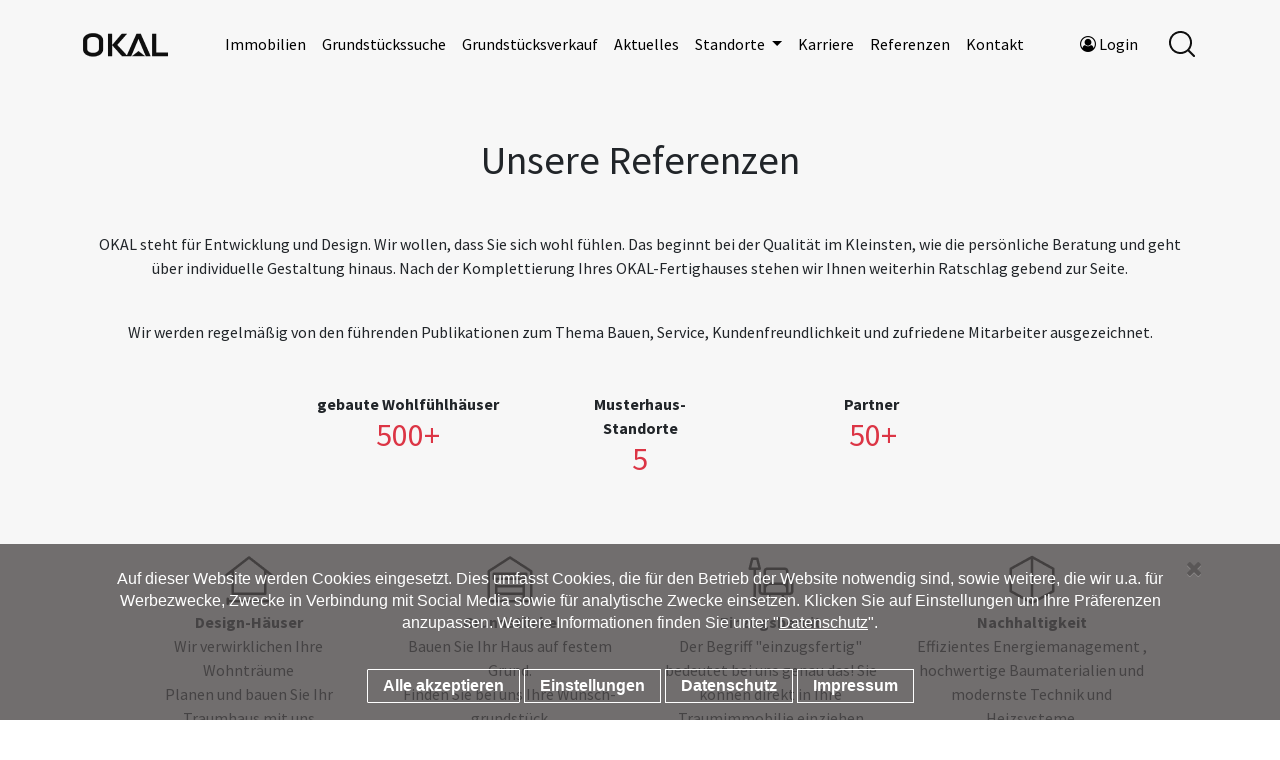

--- FILE ---
content_type: text/html; charset=UTF-8
request_url: https://cdn.okal-ost.de/references
body_size: 13657
content:
<!DOCTYPE html>
<html lang="de">

    <head>
    <link rel="preload" href="/plugins/ozc/cookiebar/assets/css/ozc_cookiebar.min.css" as="style"/>
    <link rel="preload" href="https://cdn.okal-ost.de/combine/3c63a88dd75f125a6159c2335a2907ab-1745920566.css" as="style" media="all" onload="this.rel='stylesheet'">
    <!--
    <script rel="preload" src="https://cdn.okal-ost.de/combine/56ad98d808749bae5bb4e6740fed5e35-1742812536.js" as="script"></script>
    -->
    
    <!-- prevent FOUC -->
    <style>
        .main {
            visibility: hidden;
            opacity:0;
        }
    </style>

    
            <meta name="viewport" content="width=device-width, initial-scale=1.0">
    
    
    <title>
                    Unsere Referenzen
            </title>


    <meta name="description" content="Die Referenzen von OKAL Ost im Überblick">    <meta name="keywords" content="Okal Ost Referenzen, Alle Okal Haus Projekte auf einen Blick, OKAL - Ihr Haushersteller mit 95 Jahren Erfahrung, Design trifft auf Wohnkomfort">    <link rel="canonical" href="https://cdn.okal-ost.de/references"/>    <meta name="robots" content="index,follow">

            <meta property="og:title" content="Referenzen von OKAL Ost" />        <meta property="og:url" content="https://cdn.okal-ost.de/references" />                    <meta property="og:image" content="https://cdn.okal-ost.de/storage/app/uploads/public/650/2b4/b43/thumb_5_200_200_0_0_crop.png" />
                <meta property=og:type content=website />
        <meta property="og:description" content="Die Referenzen von OKAL Ost im Überblick" />        <meta property=og:locale content="de_DE" />
        <meta property="og:site_name" content="Okal Ost" />        <meta property="fb:app_id" content="OkalOst" />    
    <link rel="icon" type="image/png" href="https://cdn.okal-ost.de/storage/app/uploads/public/650/2b4/b0b/thumb_4_32_32_0_0_crop.png" />
    <link rel="shortcut icon" type="image/x-icon" href="https://cdn.okal-ost.de/storage/app/uploads/public/650/2b4/b0b/thumb_4_32_32_0_0_crop.png"/>

    <link href="https://cdn.okal-ost.de/storage/app/uploads/public/650/2b4/b43/thumb_5_200_200_0_0_crop.png" rel="apple-touch-icon" />
    <link href="https://cdn.okal-ost.de/storage/app/uploads/public/650/2b4/b43/thumb_5_76_76_0_0_crop.png" rel="apple-touch-icon" sizes="76x76" />
    <link href="https://cdn.okal-ost.de/storage/app/uploads/public/650/2b4/b43/thumb_5_120_120_0_0_crop.png" rel="apple-touch-icon" sizes="120x120" />
    <link href="https://cdn.okal-ost.de/storage/app/uploads/public/650/2b4/b43/thumb_5_152_152_0_0_crop.png" rel="apple-touch-icon" sizes="152x152" />
    <link href="https://cdn.okal-ost.de/storage/app/uploads/public/650/2b4/b43/thumb_5_180_180_0_0_crop.png" rel="apple-touch-icon" sizes="180x180" />
    <link href="https://cdn.okal-ost.de/storage/app/uploads/public/650/2b4/b43/thumb_5_192_192_0_0_crop.png" rel="icon" sizes="192x192" />
    <link href="https://cdn.okal-ost.de/storage/app/uploads/public/650/2b4/b43/thumb_5_128_128_0_0_crop.png" rel="icon" sizes="128x128" />

<meta charset="utf-8">
<meta name="sitecheckerpro-site-verification" content="245b50e52a069db334c25a6ebe9391e3">
<meta name="google-site-verification" content="1laWUbv-WqM77Jfo8-hUzuWQQSrcOhyMJq3mz9ptSVA" />


    <link rel="stylesheet" href="https://cdn.okal-ost.de/plugins/ozc/cookiebar/assets/css/ozc_cookiebar.min.css" />
<link rel="stylesheet" href="https://cdn.okal-ost.de/plugins/ozc/contact/assets/css/dropzone.css" />
<link rel="stylesheet" href="https://cdn.okal-ost.de/plugins/ozc/maps/assets/css/maps.css" />

    <link rel="stylesheet" href="https://cdn.okal-ost.de/combine/3c63a88dd75f125a6159c2335a2907ab-1745920566.css" type="text/css" media="print" onload="this.media='all'">

</head>
    <body class="page-references">

        <style>
    #loading-screen {
        position: fixed;
        top: 0;
        left: 0;
        margin: 0;
        padding: 0;
        z-index: 9999;
        background: black;
        width: 100%;
        height: 100%;
        display: flex;
        flex-direction: column;
        justify-content: center;
        align-items: center;
        opacity: 1; /* Make sure the loading screen is fully opaque initially */
        transition: opacity 2s ease-out; /* Transition for the opacity */
    }

    .logo {
        margin-bottom: 20px;
    }

    .logo svg {
        width: 220px;
        height: 100px;
    }

    .svg-gray {
        fill: #fff;
    }
    .svg-orange {
        fill: rgb(231, 64, 17);
    }

    .loader {
        animation: spin3D 2s linear infinite;
    }

    @keyframes spin3D {
        from {
            transform: rotateY(0deg);
        }
        to {
            transform: rotateY(360deg);
        }
    }

</style>
<div id="loading-screen" >
    <div class="logo">
        <svg xmlns="http://www.w3.org/2000/svg" width="220" height="100" viewBox="0 0 220 100"><polygon class="svg-orange svg-logo" points="160.59 58.97 143.56 45.88 126.53 58.97 143.54 58.97 143.56 58.97 143.58 58.97 160.59 58.97"></polygon><path class="svg-gray svg-logo" d="M41.09,40.11c0,6.83-6.78,10.36-15.21,10.36s-15.3-3.53-15.3-10.36V19.73c0-6.82,6.87-10.44,15.3-10.44s15.21,3.62,15.21,10.44Zm10.67,1V18.66C51.76,7.07,40.18,0,25.88,0S0,7.07,0,18.66V41.1C0,52.69,11.57,59.84,25.88,59.84S51.76,52.69,51.76,41.1M64.69,59H75.27V1.43H64.69Zm97.78,0h12.38L149.22,1.43H138.44L113.56,56.91,88.33,30l25.3-28.57H100.24l-25,29L100.74,59h23.79l18.95-44.8ZM179,59h40.94V49.68H189.56V1.43H179Z"></path><path class="svg-gray svg-logo-subline" d="M205.65,88.94c0-1.34.76-3.52,2.38-3.52,1,0,2.13.77,2.13,3.52Zm-1.27.71c0,1,0,5.34,4.1,5.34a4.76,4.76,0,0,0,2.44-.59L210.86,93a3.81,3.81,0,0,1-2.26.86c-.47,0-2.95,0-2.95-3.85h5.78c0-2.52-.31-5.72-3.34-5.72-1.76,0-3.71,1.42-3.71,5.33m-9.7,3.53-.17,1.32a7,7,0,0,0,2.65.49,2.9,2.9,0,0,0,3.09-3c0-1.66-1.11-2.19-2.54-3s-1.78-1-1.78-1.93a1.67,1.67,0,0,1,1.78-1.65,4.66,4.66,0,0,1,1.78.43l.16-1.23a7.5,7.5,0,0,0-1.92-.3,2.92,2.92,0,0,0-3.07,2.87c0,1.47.69,2,2.45,2.89,1.23.61,1.87,1,1.87,2a1.86,1.86,0,0,1-1.93,1.79,5,5,0,0,1-2.37-.71m-10.19-8.72H183.3v7.25c0,1.65.62,3.28,2.89,3.28a2.75,2.75,0,0,0,2.67-1.67h0c0,.75,0,1.06.08,1.53h1.1c0-1.08-.08-2.14-.08-3.22V84.46h-1.19v6.46c0,1.6-.92,3-2.37,3-1.95,0-1.95-1.71-1.95-2.42Zm-24.8-3.83h-1.26V94.85h1.26v-6.8h5.58v6.8h1.26V80.63h-1.26v6.23h-5.58Zm-18.92,8.31c0-1.34.76-3.52,2.37-3.52,1,0,2.13.77,2.13,3.52Zm-1.27.71c0,1,0,5.34,4.1,5.34A4.74,4.74,0,0,0,146,94.4L146,93a3.79,3.79,0,0,1-2.25.86c-.47,0-2.95,0-2.95-3.85h5.77c0-2.52-.3-5.72-3.33-5.72-1.76,0-3.71,1.42-3.71,5.33m-6.92-5.19H131v1.1h1.55v7.09c0,1.16.41,2.34,1.95,2.34a5,5,0,0,0,1.37-.14V93.67a2,2,0,0,1-1,.22c-1,0-1.15-.73-1.15-1.57V85.56h2.13v-1.1h-2.13V82l-1.19.36Zm-11,4.48c0-1.34.75-3.52,2.37-3.52,1,0,2.13.77,2.13,3.52Zm-1.27.71c0,1,0,5.34,4.09,5.34a4.76,4.76,0,0,0,2.44-.59L126.77,93a3.81,3.81,0,0,1-2.25.86c-.48,0-3,0-3-3.85h5.77c0-2.52-.31-5.72-3.34-5.72-1.76,0-3.7,1.42-3.7,5.33M110,84.46h-1.11c0,1.08.09,2.14.09,3.22v7.17h1.18V88.39c0-1.61.93-3,2.38-3,1.94,0,1.94,1.71,1.94,2.42v7h1.19v-7c0-.69,0-3.56-2.88-3.56A2.89,2.89,0,0,0,110.08,86h0c0-.75,0-1.06-.08-1.53M98.28,79.57H97.09V94.85h1.19V88.39c0-1.61.92-3,2.38-3,1.94,0,1.94,1.71,1.94,2.42v7h1.19v-7c0-.69,0-3.56-2.89-3.56A2.79,2.79,0,0,0,98.32,86h0ZM86.44,89.69c0,3.59,2.1,5.3,4.34,5.3a5.3,5.3,0,0,0,2-.39l-.1-1.34a2.73,2.73,0,0,1-1.76.55c-1.13,0-3.23-.65-3.23-4.46,0-2.75,1.45-3.85,3.05-3.85a3.15,3.15,0,0,1,1.88.53l.06-1.35a5,5,0,0,0-1.94-.36c-2.91,0-4.32,2.2-4.32,5.37m-4.66-5.23H80.6V94.85h1.18Zm.13-4.13H80.47v1.83h1.44ZM70.15,88.94c0-1.34.76-3.52,2.38-3.52,1,0,2.13.77,2.13,3.52Zm-1.27.71c0,1,0,5.34,4.1,5.34a4.71,4.71,0,0,0,2.43-.59L75.35,93a3.79,3.79,0,0,1-2.25.86c-.47,0-2.95,0-2.95-3.85h5.77c0-2.52-.3-5.72-3.33-5.72-1.76,0-3.71,1.42-3.71,5.33M39.63,93.89c-1.78,0-2.4-1.83-2.4-4.24,0-.85,0-4.23,2.38-4.23,2,0,2.58,2,2.58,4.11,0,2.63-.59,4.36-2.56,4.36m2.48-.47v1.43c0,1.05-.17,3.42-2.75,3.42a6.39,6.39,0,0,1-2.86-.8l-.09,1.33a8.61,8.61,0,0,0,3,.57c2.79,0,3.92-1.84,3.92-4.77V87.9c0-1.63,0-2.54.08-3.44H42.27V86h0a2.91,2.91,0,0,0-2.74-1.67C36.09,84.32,36,88.59,36,90,36,92,36.8,95,39.43,95a2.82,2.82,0,0,0,2.64-1.57Zm-15.86-.24-.17,1.32a7,7,0,0,0,2.64.49,2.9,2.9,0,0,0,3.1-3c0-1.66-1.11-2.19-2.54-3s-1.78-1-1.78-1.93a1.67,1.67,0,0,1,1.78-1.65,4.66,4.66,0,0,1,1.78.43l.16-1.23a7.58,7.58,0,0,0-1.92-.3,2.92,2.92,0,0,0-3.07,2.87c0,1.47.69,2,2.45,2.89,1.23.61,1.87,1,1.87,2a1.86,1.86,0,0,1-1.93,1.79,5,5,0,0,1-2.37-.71M16.06,84.46H14.87v7.25c0,1.65.62,3.28,2.89,3.28a2.72,2.72,0,0,0,2.66-1.67h0c0,.75,0,1.06.08,1.53h1.1c0-1.08-.08-2.14-.08-3.22V84.46H20.38v6.46c0,1.6-.92,3-2.37,3-2,0-2-1.71-2-2.42ZM2.93,89.76,5.41,82h0l2.41,7.78Zm1.82-9.13L0,94.85H1.27l1.29-3.91H8.25L9.5,94.85h1.35L6.1,80.63ZM49.2,88.94c0-1.34.76-3.52,2.37-3.52,1,0,2.13.77,2.13,3.52Zm0,1.1H55c0-2.52-.3-5.72-3.34-5.72-1.76,0-3.7,1.42-3.7,5.33,0,1,0,5.34,4.09,5.34a4.76,4.76,0,0,0,2.44-.59L54.4,93a3.79,3.79,0,0,1-2.25.86c-.47,0-2.95,0-2.95-3.85M59,85.56h4.83l-5,8.11v1.18H65.2v-1.1H60.12l5-8.11V84.46H59Zm113.9-3.22h1.19v-2h-1.19Zm3.07,0h1.19v-2H176Zm1.15,8.49c0,2.84-2,3.06-2.6,3.06A1.9,1.9,0,0,1,172.61,92c0-2.36,2.07-2.36,4.53-2.36Zm1.11-3.07c0-.75,0-3.44-3.22-3.44a5.57,5.57,0,0,0-2.87.92l.19,1.26A4.35,4.35,0,0,1,175,85.42c2.17,0,2.17,1.87,2.17,3.17h-.76c-1.49,0-5,.07-5,3.38a2.94,2.94,0,0,0,2.91,3,3.12,3.12,0,0,0,2.93-1.63h0l.08,1.49h1.07c-.06-.78-.12-1.55-.12-2.33ZM220,85.58V84.32a2.75,2.75,0,0,0-2.79,1.79h0c0-.43-.06-1-.08-1.65H216c0,1.08.08,2.14.08,3.22v7.17h1.19V88.31c0-1.91.86-2.73,2.74-2.73"></path></svg>
    </div>
    <div>
        <img class="loader" src="https://cdn.okal-ost.de/themes/okal/assets/images/marker.png" alt="">
    </div>
</div>

<script>
    document.addEventListener("DOMContentLoaded", function() {
        var loadingScreen = document.getElementById('loading-screen');
        if(loadingScreen) {
            loadingScreen.style.opacity = '0';
            // Use a timeout to wait for the transition to finish before hiding the element
            setTimeout(function() {
                loadingScreen.style.display = 'none';
            }, 2000);
        }
    });

    // Optionally, show the loading screen again when navigating away (e.g., submitting a form)
    window.addEventListener('beforeunload', function (e) {
        var loadingScreen = document.getElementById('loading-screen');
        if(loadingScreen) {
            loadingScreen.style.display = 'flex';
        }
    });

</script>
        <div class="main">

            <nav class="navbar navbar-expand-lg navbar-light ">
    <div class="container">
                                <a href="https://cdn.okal-ost.de">
            <img  src="/storage/app/uploads/public/ozc_responsive/3735421196d685f453ea36324d5565f0.webp" alt="OKAL Haus Ost" title="OKAL Haus Ost"  width="87" height="24" loading="lazy">
        </a>
        <button class="navbar-toggler" type="button" data-bs-toggle="collapse" data-bs-target="#navbarSupportedContent" aria-controls="navbarSupportedContent" aria-expanded="false" aria-label="Toggle navigation">
            <span class="navbar-toggler-icon"></span>
        </button>
        <div class="collapse navbar-collapse ml-lg-5" id="navbarSupportedContent">
                <ul class="navbar-nav me-auto mb-2 mb-lg-0">
                                <li class="nav-item   ">
                                    <a class="nav-link" rel=preload href="https://cdn.okal-ost.de/haus-kaufen" >
                        Immobilien
                    </a>
                            </li>
                                    <li class="nav-item   ">
                                    <a class="nav-link" rel=preload href="https://cdn.okal-ost.de/grundstueck-kaufen" >
                        Grundstückssuche
                    </a>
                            </li>
                                    <li class="nav-item   ">
                                    <a class="nav-link" rel=preload href="https://cdn.okal-ost.de/grundstueck-verkaufen" >
                        Grundstücksverkauf
                    </a>
                            </li>
                                            <li class="nav-item   ">
                                    <a class="nav-link" rel=preload href="https://cdn.okal-ost.de/aktuelles" >
                        Aktuelles
                    </a>
                            </li>
                                    <li class="nav-item dropdown">
                <a class="nav-link dropdown-toggle" href="#" id="navbarDropdownPortfolio" data-bs-toggle="dropdown" aria-haspopup="true" aria-expanded="false">
                    Standorte
                </a>

                <div class="dropdown-menu dropdown-menu-right" aria-labelledby="navbarDropdownPortfolio">
                                <a class="dropdown-item" href="https://cdn.okal-ost.de/locations" >Alle Standorte</a>
                <a class="dropdown-item" href="https://cdn.okal-ost.de/team-werder" >Team Werder</a>
                <a class="dropdown-item" href="https://cdn.okal-ost.de/team-vogelsdorf" >Team Vogelsdorf</a>
                <a class="dropdown-item" href="https://cdn.okal-ost.de/team-leipzig" >Team Leipzig</a>
                <a class="dropdown-item" href="https://cdn.okal-ost.de/team-dresden" >Team Dresden</a>
                <a class="dropdown-item" href="https://cdn.okal-ost.de/team-erfurt" >Team Erfurt</a>
                    </div>
            </li>
                                    <li class="nav-item   ">
                                    <a class="nav-link" rel=preload href="https://cdn.okal-ost.de/karriere" >
                        Karriere
                    </a>
                            </li>
                                    <li class="nav-item active  ">
                                    <a class="nav-link" rel=preload href="https://cdn.okal-ost.de/references" >
                        Referenzen
                    </a>
                            </li>
                                    <li class="nav-item   ">
                                    <a class="nav-link" rel=preload href="https://cdn.okal-ost.de/kontakt" >
                        Kontakt
                    </a>
                            </li>
                    <li class="nav-item">
            <a class="nav-link login--link" href="https://cdn.okal-ost.de/login" >
                <i class="fa fa-user-circle-o" aria-hidden="true"></i>  Login
            </a>
        </li>
    </ul>
                <div class="pointer-event">
                <a class="menu__link"
                   href="#searchModal"
                   aria-label="Immobiliensuche"
                   title="Immobiliensuche"
                   data-bs-toggle="modal"
                   data-bs-target="#searchModal">
                                        <img src="https://cdn.okal-ost.de/themes/okal/assets/images/icons/MagnifyingGlass black.png"
                         width="32"
                         height="32"
                         loading="lazy"
                         alt="Immobiliensuche"
                         title="Immobiliensuche">
                                    </a>
            </div>
        </div>
    </div>
</nav>

<div class="modal fade" id="searchModal" tabindex="-1" aria-labelledby="SearchModal" aria-hidden="true">
    <div class="modal-dialog modal-xl">
        <div class="modal-content">
            <div class="modal-body">
                <form action="" method="post" class="realestate_searchform">
    <div class="d-flex nav-search-input">
        <input class="form-control" type="text" placeholder="Geben Sie Ihren Suchbegriff ein"
               value="" name="keyword" id="keyword" />
        <button class="btn btn-primary">suchen</button>
    </div>

    <div class="row mt-3">
        <div class="col-md-6">
            <select class="form-control" name="object_type" id="object_types">
    <option value="0">
        Objekt Type auswählen
    </option>
    <option value="house">
        Haus
    </option>
</select>        </div>
        <div class="col-md-6">
            <div class="accordion" id="priceSelect">
                <div class="accordion-item">
                    <span class="accordion-header" id="headingOne">
                        <button class="accordion-button collapsed" type="button"
                                data-bs-toggle="collapse" data-bs-target="#collapseOne" aria-expanded="true"
                                aria-controls="collapseOne">
                            Price
                        </button>
                    </span>
                    <div id="collapseOne" class="accordion-collapse collapse"
                         aria-labelledby="headingOne" data-bs-parent="#priceSelect">
                        <div class="accordion-body">
                            <div class="row">
                                <div class="col-md-6">
                                    <input type="number" name="priceFrom" class="form-control " placeholder="Min">
                                </div>
                                <div class="col-md-6">
                                    <input type="number" name="priceTo" class="form-control " placeholder="Max">
                                </div>
                            </div>
                        </div>
                    </div>
                </div>
            </div>
        </div>
    </div>
</form>            </div>
        </div>
    </div>
</div>
            <div class="container bg-light ">
    <h1 class="my-10 text-center">
        Unsere Referenzen
    </h1>
    <div class="mb-5">
        <div class="container bg-light">
    <div class="mt-3 text-center"><p>OKAL steht für Entwicklung und Design. Wir wollen, dass Sie sich wohl fühlen. Das beginnt bei der Qualität im Kleinsten, wie die persönliche Beratung und geht über individuelle Gestaltung hinaus. Nach der Komplettierung Ihres OKAL-Fertighauses stehen wir Ihnen weiterhin Ratschlag gebend zur Seite.</p>

<p>
	<br>Wir werden regelmäßig von den führenden Publikationen zum Thema Bauen, Service, Kundenfreundlichkeit und zufriedene Mitarbeiter ausgezeichnet.</p></div>
    <div class="row text-center mt-5">
        <div class="col-md-3 offset-md-2">
            <div><b>gebaute Wohlfühlhäuser</b></div>
                        <h2 class="text-danger">500+</h2>
                    </div>
        <div class="col-md-2">
            <div><b>Musterhaus-Standorte</b></div>
                        <h2 class="text-danger">5</h2>
                    </div>
        <div class="col-md-3">
            <div><b>Partner&nbsp;</b></div>
                        <h2 class="text-danger">50+</h2>
                    </div>
    </div>
</div>
    </div>
    <div class="mb-5">
        <div class="px-5 text-center">
    <div class="row">
                <div class="content-item col-md-3 col-sm-12 mt-3">
            <img src="https://cdn.okal-ost.de/storage/app/uploads/public/650/2bb/5d9/6502bb5d93fa7863429075.png" width="60" height="60" title="Design-Häuser" alt="Design-Häuser" loading="lazy">
            <div class=""><strong>Design-Häuser</strong></div>
            <div class=""><p>Wir verwirklichen Ihre Wohnträume
	<br>Planen und bauen Sie Ihr Traumhaus mit uns</p>
            </div>
        </div>
                <div class="content-item col-md-3 col-sm-12 mt-3">
            <img src="https://cdn.okal-ost.de/storage/app/uploads/public/650/2bb/5d9/6502bb5d9e12e587890169.png" width="60" height="60" title="Grundstücke" alt="Grundstücke" loading="lazy">
            <div class=""><strong>Grundstücke</strong></div>
            <div class=""><p>Bauen Sie Ihr Haus auf festem Grund.
	<br>Finden Sie bei uns Ihre Wunsch­grundstück</p>
            </div>
        </div>
                <div class="content-item col-md-3 col-sm-12 mt-3">
            <img src="https://cdn.okal-ost.de/storage/app/uploads/public/650/2bb/5da/6502bb5daa86e928039984.png" width="60" height="60" title="Einzugsbereit" alt="Einzugsbereit" loading="lazy">
            <div class=""><strong>Einzugsbereit</strong></div>
            <div class=""><p>Der Begriff "einzugsfertig" bedeutet bei uns genau das! Sie können direkt in Ihre Traumimmobilie einziehen</p>
            </div>
        </div>
                <div class="content-item col-md-3 col-sm-12 mt-3">
            <img src="https://cdn.okal-ost.de/storage/app/uploads/public/650/2bb/5db/6502bb5db6362929284639.png" width="60" height="60" title="Nachhaltigkeit" alt="Nachhaltigkeit" loading="lazy">
            <div class=""><strong>Nachhaltigkeit</strong></div>
            <div class=""><p>Effizientes Energiemanagement , hochwertige Baumaterialien und modernste Technik und Heizsysteme.</p>
            </div>
        </div>
            </div>
</div>    </div>
</div>

<section class="okal--team">
    <div class="bg-dark text-white">
        <div class="py-10 d-flex justify-content-around align-items-center">
            <div class="container">
                <div class="row">
                    <div class="col-md-6 col-sm-12">
                        <div>Alle Okal Haus Projekte auf einen Blick</div>
<div class="main-title mb-3">Unsere Referenzen im Überblick</div>                    </div>
                    <div class="col-md-12 col-sm-12">
                        <div class="row">
                            <section class="google-map-container my-3">
                                <div id="gmaps-partial-wrapper">
                                    <div class="info-window" id="info-window"></div>
<div id="map_ozcMaps"
     class="ozc-map-element big"
     data-lat="51.77095681325766"
     data-lon=" 13.035563187194343"
     data-zoom="6"
     data-color="#dddddd"
     data-locations='{"2-7":{"title":"Erfurt","image":"https:\/\/cdn.okal-ost.de\/storage\/app\/uploads\/public\/688\/757\/410\/688757410c9f6719544083.jpg","lat":"","lon":"","address":"Erfurt, Germany","address1":"","city":"","state_zip":"","content":"4 H\u00e4user","link":null,"additional_info":null},"2-8":{"title":"Leipzig","image":"https:\/\/cdn.okal-ost.de\/storage\/app\/uploads\/public\/688\/757\/410\/688757410c9f6719544083.jpg","lat":"","lon":"","address":"Leipzig, Germany","address1":"","city":"","state_zip":"","content":"25 H\u00e4user","link":null,"additional_info":null},"2-9":{"title":"Dresden","image":"https:\/\/cdn.okal-ost.de\/storage\/app\/uploads\/public\/688\/757\/410\/688757410c9f6719544083.jpg","lat":"","lon":"","address":"Dresden, Germany","address1":"","city":"","state_zip":"","content":"11 H\u00e4user","link":null,"additional_info":null},"2-10":{"title":"Leinatal","image":"https:\/\/cdn.okal-ost.de\/storage\/app\/uploads\/public\/688\/757\/410\/688757410c9f6719544083.jpg","lat":"","lon":"","address":"Leinatal, Germany","address1":"","city":"","state_zip":"","content":"1 Haus","link":null,"additional_info":null},"2-11":{"title":"Tabarz","image":"https:\/\/cdn.okal-ost.de\/storage\/app\/uploads\/public\/688\/757\/410\/688757410c9f6719544083.jpg","lat":"","lon":"","address":"Tabarz, Germany","address1":"","city":"","state_zip":"","content":"1 Haus","link":null,"additional_info":null},"2-12":{"title":"Georgenthal","image":"https:\/\/cdn.okal-ost.de\/storage\/app\/uploads\/public\/688\/757\/410\/688757410c9f6719544083.jpg","lat":"","lon":"","address":"Georgenthal, Germany","address1":"","city":"","state_zip":"","content":"1 Haus","link":null,"additional_info":null},"2-13":{"title":"W\u00f6lfis","image":"https:\/\/cdn.okal-ost.de\/storage\/app\/uploads\/public\/688\/757\/410\/688757410c9f6719544083.jpg","lat":"","lon":"","address":"W\u00f6lfis, Germany","address1":"","city":"","state_zip":"","content":"1 Haus","link":null,"additional_info":null},"2-14":{"title":"Ohrdruf","image":"https:\/\/cdn.okal-ost.de\/storage\/app\/uploads\/public\/688\/757\/410\/688757410c9f6719544083.jpg","lat":"","lon":"","address":"Ohrdruf, Germany","address1":"","city":"","state_zip":"","content":"1 Haus","link":null,"additional_info":null},"2-15":{"title":"Bad Sulza","image":"https:\/\/cdn.okal-ost.de\/storage\/app\/uploads\/public\/688\/757\/410\/688757410c9f6719544083.jpg","lat":"","lon":"","address":"Bad Sulza, Germany","address1":"","city":"","state_zip":"","content":"1 Haus","link":null,"additional_info":null},"2-16":{"title":"Blankenhain","image":"https:\/\/cdn.okal-ost.de\/storage\/app\/uploads\/public\/688\/757\/410\/688757410c9f6719544083.jpg","lat":"","lon":"","address":"Blankenhain","address1":"","city":"","state_zip":"","content":"1 Haus","link":null,"additional_info":null},"2-17":{"title":"Weimar","image":"https:\/\/cdn.okal-ost.de\/storage\/app\/uploads\/public\/688\/757\/410\/688757410c9f6719544083.jpg","lat":"","lon":"","address":"Weimar, Germany","address1":"","city":"","state_zip":"","content":"1 Haus","link":null,"additional_info":null},"2-18":{"title":"Gro\u00dfbreitenbach","image":"https:\/\/cdn.okal-ost.de\/storage\/app\/uploads\/public\/688\/757\/410\/688757410c9f6719544083.jpg","lat":"","lon":"","address":"Gro\u00dfbreitenbach, Germany","address1":"","city":"","state_zip":"","content":"1 Haus","link":null,"additional_info":null},"2-19":{"title":"Dachsbach","image":"https:\/\/cdn.okal-ost.de\/storage\/app\/uploads\/public\/688\/757\/410\/688757410c9f6719544083.jpg","lat":"","lon":"","address":"Dachsbach,Germany","address1":"","city":"","state_zip":"","content":"1 Haus","link":null,"additional_info":null},"2-20":{"title":"Wald-Michelbach","image":"https:\/\/cdn.okal-ost.de\/storage\/app\/uploads\/public\/688\/757\/410\/688757410c9f6719544083.jpg","lat":"","lon":"","address":"Wald-Michelbach, Germany","address1":"","city":"","state_zip":"","content":"1 Haus","link":null,"additional_info":null},"2-21":{"title":"Weiskirchen","image":"https:\/\/cdn.okal-ost.de\/storage\/app\/uploads\/public\/688\/757\/410\/688757410c9f6719544083.jpg","lat":"","lon":"","address":"Weiskirchen, Germany","address1":"","city":"","state_zip":"","content":"1 Haus","link":null,"additional_info":null},"2-22":{"title":"Langenselbold","image":"https:\/\/cdn.okal-ost.de\/storage\/app\/uploads\/public\/688\/757\/410\/688757410c9f6719544083.jpg","lat":"","lon":"","address":"Langenselbold, Germany","address1":"","city":"","state_zip":"","content":"1 Haus","link":null,"additional_info":null},"2-23":{"title":"Dreieich","image":"https:\/\/cdn.okal-ost.de\/storage\/app\/uploads\/public\/688\/757\/410\/688757410c9f6719544083.jpg","lat":"","lon":"","address":"Dreieich, Germany","address1":"","city":"","state_zip":"","content":"1 Haus","link":null,"additional_info":null},"2-24":{"title":"Heupelzen","image":"https:\/\/cdn.okal-ost.de\/storage\/app\/uploads\/public\/688\/757\/410\/688757410c9f6719544083.jpg","lat":"","lon":"","address":"Heupelzen, Germany","address1":"","city":"","state_zip":"","content":"1 Haus","link":null,"additional_info":null},"2-25":{"title":"Bedburg-Hau","image":"https:\/\/cdn.okal-ost.de\/storage\/app\/uploads\/public\/688\/757\/410\/688757410c9f6719544083.jpg","lat":"","lon":"","address":"Bedburg-Hau, Germany","address1":"","city":"","state_zip":"","content":"1 Haus","link":null,"additional_info":null},"2-26":{"title":"Alpen","image":"https:\/\/cdn.okal-ost.de\/storage\/app\/uploads\/public\/688\/757\/410\/688757410c9f6719544083.jpg","lat":"","lon":"","address":"Alpen, Germany","address1":"","city":"","state_zip":"","content":"1 Haus","link":null,"additional_info":null},"2-27":{"title":"Dorsten","image":"https:\/\/cdn.okal-ost.de\/storage\/app\/uploads\/public\/688\/757\/410\/688757410c9f6719544083.jpg","lat":"","lon":"","address":"Dorsten, Germany","address1":"","city":"","state_zip":"","content":"1 Haus","link":null,"additional_info":null},"2-28":{"title":"Erkelenz","image":"https:\/\/cdn.okal-ost.de\/storage\/app\/uploads\/public\/688\/757\/410\/688757410c9f6719544083.jpg","lat":"","lon":"","address":"Erkelenz, Germany","address1":"","city":"","state_zip":"","content":"1 Haus","link":null,"additional_info":null},"2-29":{"title":"Grevenbroich","image":"https:\/\/cdn.okal-ost.de\/storage\/app\/uploads\/public\/688\/757\/410\/688757410c9f6719544083.jpg","lat":"","lon":"","address":"Grevenbroich, Germany","address1":"","city":"","state_zip":"","content":"2 H\u00e4user","link":null,"additional_info":null},"2-30":{"title":"Flechtingen","image":"https:\/\/cdn.okal-ost.de\/storage\/app\/uploads\/public\/688\/757\/410\/688757410c9f6719544083.jpg","lat":"","lon":"","address":"Flechtingen, Germany","address1":"","city":"","state_zip":"","content":"1 Haus","link":null,"additional_info":null},"2-31":{"title":"Barleben","image":"https:\/\/cdn.okal-ost.de\/storage\/app\/uploads\/public\/688\/757\/410\/688757410c9f6719544083.jpg","lat":"","lon":"","address":"Barleben, Germany","address1":"","city":"","state_zip":"","content":"1 Haus","link":null,"additional_info":null},"2-32":{"title":"Magdeburg","image":"https:\/\/cdn.okal-ost.de\/storage\/app\/uploads\/public\/688\/757\/410\/688757410c9f6719544083.jpg","lat":"","lon":"","address":"Magdeburg, Germany","address1":"","city":"","state_zip":"","content":"2 H\u00e4user","link":null,"additional_info":null},"2-33":{"title":"Wernigerode","image":"https:\/\/cdn.okal-ost.de\/storage\/app\/uploads\/public\/688\/757\/410\/688757410c9f6719544083.jpg","lat":"","lon":"","address":"Wernigerode, Germany","address1":"","city":"","state_zip":"","content":"1 Haus","link":null,"additional_info":null},"2-34":{"title":"Hornburg","image":"https:\/\/cdn.okal-ost.de\/storage\/app\/uploads\/public\/688\/757\/410\/688757410c9f6719544083.jpg","lat":"","lon":"","address":"Hornburg, Germany","address1":"","city":"","state_zip":"","content":"1 Haus","link":null,"additional_info":null},"2-35":{"title":"Vechelde","image":"https:\/\/cdn.okal-ost.de\/storage\/app\/uploads\/public\/688\/757\/410\/688757410c9f6719544083.jpg","lat":"","lon":"","address":"Vechelde, Germany","address1":"","city":"","state_zip":"","content":"1 Haus","link":null,"additional_info":null},"2-36":{"title":"K\u00f6nigslutter","image":"https:\/\/cdn.okal-ost.de\/storage\/app\/uploads\/public\/688\/757\/410\/688757410c9f6719544083.jpg","lat":"","lon":"","address":"K\u00f6nigslutter, Germany","address1":"","city":"","state_zip":"","content":"1 Haus","link":null,"additional_info":null},"2-37":{"title":"Leinefelde","image":"https:\/\/cdn.okal-ost.de\/storage\/app\/uploads\/public\/688\/757\/410\/688757410c9f6719544083.jpg","lat":"","lon":"","address":"Leinefelde, Germany","address1":"","city":"","state_zip":"","content":"1 Haus","link":null,"additional_info":null},"2-38":{"title":"Berkatal","image":"https:\/\/cdn.okal-ost.de\/storage\/app\/uploads\/public\/688\/757\/410\/688757410c9f6719544083.jpg","lat":"","lon":"","address":"Berkatal, Germany","address1":"","city":"","state_zip":"","content":"1 Haus","link":null,"additional_info":null},"2-39":{"title":"Schweina","image":"https:\/\/cdn.okal-ost.de\/storage\/app\/uploads\/public\/688\/757\/410\/688757410c9f6719544083.jpg","lat":"","lon":"","address":"Schweina, Germany","address1":"","city":"","state_zip":"","content":"1 Haus","link":null,"additional_info":null},"2-40":{"title":"Bad Salzschlirf","image":"https:\/\/cdn.okal-ost.de\/storage\/app\/uploads\/public\/688\/757\/410\/688757410c9f6719544083.jpg","lat":"","lon":"","address":"Bad Salzschlirf, Germany","address1":"","city":"","state_zip":"","content":"1 Haus","link":null,"additional_info":null},"2-41":{"title":"Friedewald","image":"https:\/\/cdn.okal-ost.de\/storage\/app\/uploads\/public\/688\/757\/410\/688757410c9f6719544083.jpg","lat":"","lon":"","address":"Friedewald, Germany","address1":"","city":"","state_zip":"","content":"1 Haus","link":null,"additional_info":null},"2-42":{"title":"Neuenstein","image":"https:\/\/cdn.okal-ost.de\/storage\/app\/uploads\/public\/688\/757\/410\/688757410c9f6719544083.jpg","lat":"","lon":"","address":"Neuenstein, Germany","address1":"","city":"","state_zip":"","content":"1 Haus","link":null,"additional_info":null},"2-43":{"title":"Bad Hersfeld","image":"https:\/\/cdn.okal-ost.de\/storage\/app\/uploads\/public\/688\/757\/410\/688757410c9f6719544083.jpg","lat":"","lon":"","address":"Bad Hersfeld, Germany","address1":"","city":"","state_zip":"","content":"1 Haus","link":null,"additional_info":null},"2-44":{"title":"Frankenberg","image":"https:\/\/cdn.okal-ost.de\/storage\/app\/uploads\/public\/688\/757\/410\/688757410c9f6719544083.jpg","lat":"","lon":"","address":"Frankenberg, Germany","address1":"","city":"","state_zip":"","content":"1 Haus","link":null,"additional_info":null},"2-45":{"title":"Trendelburg","image":"https:\/\/cdn.okal-ost.de\/storage\/app\/uploads\/public\/688\/757\/410\/688757410c9f6719544083.jpg","lat":"","lon":"","address":"Trendelburg, Germany","address1":"","city":"","state_zip":"","content":"1 Haus","link":null,"additional_info":null},"2-46":{"title":"Melsungen","image":"https:\/\/cdn.okal-ost.de\/storage\/app\/uploads\/public\/688\/757\/410\/688757410c9f6719544083.jpg","lat":"","lon":"","address":"Melsungen, Germany","address1":"","city":"","state_zip":"","content":"1 Haus","link":null,"additional_info":null},"2-47":{"title":"Eutin","image":"https:\/\/cdn.okal-ost.de\/storage\/app\/uploads\/public\/688\/757\/410\/688757410c9f6719544083.jpg","lat":"","lon":"","address":"Eutin, Germany","address1":"","city":"","state_zip":"","content":"1 Haus","link":null,"additional_info":null},"2-48":{"title":"Badendorf","image":"https:\/\/cdn.okal-ost.de\/storage\/app\/uploads\/public\/688\/757\/410\/688757410c9f6719544083.jpg","lat":"","lon":"","address":"Badendorf, Germany","address1":"","city":"","state_zip":"","content":"1 Haus","link":null,"additional_info":null},"2-49":{"title":"Stockelsdorf","image":"https:\/\/cdn.okal-ost.de\/storage\/app\/uploads\/public\/688\/757\/410\/688757410c9f6719544083.jpg","lat":"","lon":"","address":"Stockelsdorf, Germany","address1":"","city":"","state_zip":"","content":"1 Haus","link":null,"additional_info":null},"2-50":{"title":"L\u00fcbeck","image":"https:\/\/cdn.okal-ost.de\/storage\/app\/uploads\/public\/688\/757\/410\/688757410c9f6719544083.jpg","lat":"","lon":"","address":"L\u00fcbeck, Germany","address1":"","city":"","state_zip":"","content":"3 H\u00e4user","link":null,"additional_info":null},"2-51":{"title":"Hamburg","image":"https:\/\/cdn.okal-ost.de\/storage\/app\/uploads\/public\/688\/757\/410\/688757410c9f6719544083.jpg","lat":"","lon":"","address":"Hamburg, Germany","address1":"","city":"","state_zip":"","content":"1 Haus","link":null,"additional_info":null},"2-52":{"title":"Hamburg","image":"https:\/\/cdn.okal-ost.de\/storage\/app\/uploads\/public\/688\/757\/410\/688757410c9f6719544083.jpg","lat":"","lon":"","address":"Hamburg, Germany","address1":"","city":"","state_zip":"","content":"1 Haus","link":null,"additional_info":null},"2-53":{"title":"Horneburg","image":"https:\/\/cdn.okal-ost.de\/storage\/app\/uploads\/public\/688\/757\/410\/688757410c9f6719544083.jpg","lat":"","lon":"","address":"Horneburg, Germany","address1":"","city":"","state_zip":"","content":"1 Haus","link":null,"additional_info":null},"2-54":{"title":"Perleberg","image":"https:\/\/cdn.okal-ost.de\/storage\/app\/uploads\/public\/688\/757\/410\/688757410c9f6719544083.jpg","lat":"","lon":"","address":"Perleberg, Germany","address1":"","city":"","state_zip":"","content":"1 Haus","link":null,"additional_info":null},"2-55":{"title":"Bandenitz","image":"https:\/\/cdn.okal-ost.de\/storage\/app\/uploads\/public\/688\/757\/410\/688757410c9f6719544083.jpg","lat":"","lon":"","address":"Bandenitz, Germany","address1":"","city":"","state_zip":"","content":"1 Haus","link":null,"additional_info":null},"2-56":{"title":"Ostseebad Prerow","image":"https:\/\/cdn.okal-ost.de\/storage\/app\/uploads\/public\/688\/757\/410\/688757410c9f6719544083.jpg","lat":"","lon":"","address":"Ostseebad Prerow, Germany","address1":"","city":"","state_zip":"","content":"1 Haus","link":null,"additional_info":null},"2-57":{"title":"Neubukow","image":"https:\/\/cdn.okal-ost.de\/storage\/app\/uploads\/public\/688\/757\/410\/688757410c9f6719544083.jpg","lat":"","lon":"","address":"Neubukow, Germany","address1":"","city":"","state_zip":"","content":"1 Haus","link":null,"additional_info":null},"2-58":{"title":"Karlshagen","image":"https:\/\/cdn.okal-ost.de\/storage\/app\/uploads\/public\/688\/757\/410\/688757410c9f6719544083.jpg","lat":"","lon":"","address":"Karlshagen, Germany","address1":"","city":"","state_zip":"","content":"1 Haus","link":null,"additional_info":null},"2-59":{"title":"Karlshagen","image":"https:\/\/cdn.okal-ost.de\/storage\/app\/uploads\/public\/688\/757\/410\/688757410c9f6719544083.jpg","lat":"","lon":"","address":"Karlshagen, Germany","address1":"","city":"","state_zip":"","content":"1 Haus","link":null,"additional_info":null},"2-60":{"title":"Usedom","image":"https:\/\/cdn.okal-ost.de\/storage\/app\/uploads\/public\/688\/757\/410\/688757410c9f6719544083.jpg","lat":"","lon":"","address":"Usedom, Germany","address1":"","city":"","state_zip":"","content":"2 H\u00e4user","link":null,"additional_info":null},"2-61":{"title":"Vogelsang","image":"https:\/\/cdn.okal-ost.de\/storage\/app\/uploads\/public\/688\/757\/410\/688757410c9f6719544083.jpg","lat":"","lon":"","address":"Vogelsang, Germany","address1":"","city":"","state_zip":"","content":"1 Haus","link":null,"additional_info":null},"2-62":{"title":"Feldberg","image":"https:\/\/cdn.okal-ost.de\/storage\/app\/uploads\/public\/688\/757\/410\/688757410c9f6719544083.jpg","lat":"","lon":"","address":"Feldberg, Germany","address1":"","city":"","state_zip":"","content":"1 Haus","link":null,"additional_info":null},"2-63":{"title":"Kogel","image":"https:\/\/cdn.okal-ost.de\/storage\/app\/uploads\/public\/688\/757\/410\/688757410c9f6719544083.jpg","lat":"","lon":"","address":"Kogel, Germany","address1":"","city":"","state_zip":"","content":"1 Haus","link":null,"additional_info":null},"2-64":{"title":"G\u00f6hren-Lebbin","image":"https:\/\/cdn.okal-ost.de\/storage\/app\/uploads\/public\/688\/757\/410\/688757410c9f6719544083.jpg","lat":"","lon":"","address":"G\u00f6hren-Lebbin, Germany","address1":"","city":"","state_zip":"","content":"1 Haus","link":null,"additional_info":null},"2-65":{"title":"B\u00fcckwitz","image":"https:\/\/cdn.okal-ost.de\/storage\/app\/uploads\/public\/688\/757\/410\/688757410c9f6719544083.jpg","lat":"","lon":"","address":"B\u00fcckwitz, Germany","address1":"","city":"","state_zip":"","content":"1 Haus","link":null,"additional_info":null},"2-66":{"title":"Neuruppin","image":"https:\/\/cdn.okal-ost.de\/storage\/app\/uploads\/public\/688\/757\/410\/688757410c9f6719544083.jpg","lat":"","lon":"","address":"Neuruppin, Germany","address1":"","city":"","state_zip":"","content":"1 Haus","link":null,"additional_info":null},"2-67":{"title":"Gransee","image":"https:\/\/cdn.okal-ost.de\/storage\/app\/uploads\/public\/688\/757\/410\/688757410c9f6719544083.jpg","lat":"","lon":"","address":"Gransee, Germany","address1":"","city":"","state_zip":"","content":"1 Haus","link":null,"additional_info":null},"2-68":{"title":"L\u00f6wenberger Land","image":"https:\/\/cdn.okal-ost.de\/storage\/app\/uploads\/public\/688\/757\/410\/688757410c9f6719544083.jpg","lat":"","lon":"","address":"L\u00f6wenberger Land, Germany","address1":"","city":"","state_zip":"","content":"1 Haus","link":null,"additional_info":null},"2-69":{"title":"Schwante","image":"https:\/\/cdn.okal-ost.de\/storage\/app\/uploads\/public\/688\/757\/410\/688757410c9f6719544083.jpg","lat":"","lon":"","address":"Schwante, Germany","address1":"","city":"","state_zip":"","content":"1 Haus","link":null,"additional_info":null},"2-70":{"title":"Hohen Neuendorf","image":"https:\/\/cdn.okal-ost.de\/storage\/app\/uploads\/public\/688\/757\/410\/688757410c9f6719544083.jpg","lat":"","lon":"","address":"Hohen Neuendorf, Germany","address1":"","city":"","state_zip":"","content":"4 H\u00e4user","link":null,"additional_info":null},"2-71":{"title":"Bergfelde","image":"https:\/\/cdn.okal-ost.de\/storage\/app\/uploads\/public\/688\/757\/410\/688757410c9f6719544083.jpg","lat":"","lon":"","address":"Bergfelde, Germany","address1":"","city":"","state_zip":"","content":"1 Haus","link":null,"additional_info":null},"2-72":{"title":"Borgsdorf","image":"https:\/\/cdn.okal-ost.de\/storage\/app\/uploads\/public\/688\/757\/410\/688757410c9f6719544083.jpg","lat":"","lon":"","address":"Borgsdorf, Germany","address1":"","city":"","state_zip":"","content":"1 Haus","link":null,"additional_info":null},"2-73":{"title":"Schildow","image":"https:\/\/cdn.okal-ost.de\/storage\/app\/uploads\/public\/688\/757\/410\/688757410c9f6719544083.jpg","lat":"","lon":"","address":"Schildow, Germany","address1":"","city":"","state_zip":"","content":"1 Haus","link":null,"additional_info":null},"2-74":{"title":"Glienicke","image":"https:\/\/cdn.okal-ost.de\/storage\/app\/uploads\/public\/688\/757\/410\/688757410c9f6719544083.jpg","lat":"","lon":"","address":"Glienicke, Germany","address1":"","city":"","state_zip":"","content":"3 H\u00e4user","link":null,"additional_info":null},"2-75":{"title":"Birkenwerder","image":"https:\/\/cdn.okal-ost.de\/storage\/app\/uploads\/public\/688\/757\/410\/688757410c9f6719544083.jpg","lat":"","lon":"","address":"Birkenwerder, Germany","address1":"","city":"","state_zip":"","content":"1 Haus","link":null,"additional_info":null},"2-76":{"title":"Hohen Neuendorf","image":"https:\/\/cdn.okal-ost.de\/storage\/app\/uploads\/public\/688\/757\/410\/688757410c9f6719544083.jpg","lat":"","lon":"","address":"Hohen Neuendorf, Germany","address1":"","city":"","state_zip":"","content":"3 H\u00e4user","link":null,"additional_info":null},"2-77":{"title":"Oranienburg","image":"https:\/\/cdn.okal-ost.de\/storage\/app\/uploads\/public\/688\/757\/410\/688757410c9f6719544083.jpg","lat":"","lon":"","address":"Oranienburg, Germany","address1":"","city":"","state_zip":"","content":"2 H\u00e4user","link":null,"additional_info":null},"2-78":{"title":"Biesenthal","image":"https:\/\/cdn.okal-ost.de\/storage\/app\/uploads\/public\/688\/757\/410\/688757410c9f6719544083.jpg","lat":"","lon":"","address":"Biesenthal, Germany","address1":"","city":"","state_zip":"","content":"1 Haus","link":null,"additional_info":null},"2-79":{"title":"Eiche","image":"https:\/\/cdn.okal-ost.de\/storage\/app\/uploads\/public\/688\/757\/410\/688757410c9f6719544083.jpg","lat":"","lon":"","address":"Eiche, Germany","address1":"","city":"","state_zip":"","content":"1 Haus","link":null,"additional_info":null},"2-80":{"title":"Ahrensfelde","image":"https:\/\/cdn.okal-ost.de\/storage\/app\/uploads\/public\/688\/757\/410\/688757410c9f6719544083.jpg","lat":"","lon":"","address":"Ahrensfelde, Germany","address1":"","city":"","state_zip":"","content":"1 Haus","link":null,"additional_info":null},"2-81":{"title":"Wandlitz","image":"https:\/\/cdn.okal-ost.de\/storage\/app\/uploads\/public\/688\/757\/410\/688757410c9f6719544083.jpg","lat":"","lon":"","address":"Wandlitz, Germany","address1":"","city":"","state_zip":"","content":"3 H\u00e4user","link":null,"additional_info":null},"2-82":{"title":"Zepernick","image":"https:\/\/cdn.okal-ost.de\/storage\/app\/uploads\/public\/688\/757\/410\/688757410c9f6719544083.jpg","lat":"","lon":"","address":"Zepernick, Germany","address1":"","city":"","state_zip":"","content":"1 Haus","link":null,"additional_info":null},"2-83":{"title":"Bernau","image":"https:\/\/cdn.okal-ost.de\/storage\/app\/uploads\/public\/688\/757\/410\/688757410c9f6719544083.jpg","lat":"","lon":"","address":"Bernau, Germany","address1":"","city":"","state_zip":"","content":"3 H\u00e4user","link":null,"additional_info":null},"2-84":{"title":"Schorfheide","image":"https:\/\/cdn.okal-ost.de\/storage\/app\/uploads\/public\/688\/757\/410\/688757410c9f6719544083.jpg","lat":"","lon":"","address":"Schorfheide, Germnay","address1":"","city":"","state_zip":"","content":"1 Haus","link":null,"additional_info":null},"2-85":{"title":"Eberswalde","image":"https:\/\/cdn.okal-ost.de\/storage\/app\/uploads\/public\/688\/757\/410\/688757410c9f6719544083.jpg","lat":"","lon":"","address":"Eberswalde, Germany","address1":"","city":"","state_zip":"","content":"1 Haus","link":null,"additional_info":null},"2-86":{"title":"Luckau","image":"https:\/\/cdn.okal-ost.de\/storage\/app\/uploads\/public\/688\/757\/410\/688757410c9f6719544083.jpg","lat":"","lon":"","address":"Luckau, Germany","address1":"","city":"","state_zip":"","content":"1 Haus","link":null,"additional_info":null},"2-87":{"title":"L\u00fcbben","image":"https:\/\/cdn.okal-ost.de\/storage\/app\/uploads\/public\/688\/757\/410\/688757410c9f6719544083.jpg","lat":"","lon":"","address":"L\u00fcbben, Germany","address1":"","city":"","state_zip":"","content":"2 H\u00e4user","link":null,"additional_info":null},"2-88":{"title":"Storkow","image":"https:\/\/cdn.okal-ost.de\/storage\/app\/uploads\/public\/688\/757\/410\/688757410c9f6719544083.jpg","lat":"","lon":"","address":"Storkow, Germany","address1":"","city":"","state_zip":"","content":"1 Haus","link":null,"additional_info":null},"2-89":{"title":"Pfaffendorf","image":"https:\/\/cdn.okal-ost.de\/storage\/app\/uploads\/public\/688\/757\/410\/688757410c9f6719544083.jpg","lat":"","lon":"","address":"Pfaffendorf, Germany","address1":"","city":"","state_zip":"","content":"1 Haus","link":null,"additional_info":null},"2-90":{"title":"Am Mellensee","image":"https:\/\/cdn.okal-ost.de\/storage\/app\/uploads\/public\/688\/757\/410\/688757410c9f6719544083.jpg","lat":"","lon":"","address":"Am Mellensee, Germany","address1":"","city":"","state_zip":"","content":"4 H\u00e4user","link":null,"additional_info":null},"2-91":{"title":"Rangsdorf","image":"https:\/\/cdn.okal-ost.de\/storage\/app\/uploads\/public\/688\/757\/410\/688757410c9f6719544083.jpg","lat":"","lon":"","address":"Rangsdorf, Germany","address1":"","city":"","state_zip":"","content":"2 H\u00e4user","link":null,"additional_info":null},"2-92":{"title":"Mahlow","image":"https:\/\/cdn.okal-ost.de\/storage\/app\/uploads\/public\/688\/757\/410\/688757410c9f6719544083.jpg","lat":"","lon":"","address":"Mahlow, Germany","address1":"","city":"","state_zip":"","content":"1 Haus","link":null,"additional_info":null},"2-93":{"title":"Blankenfelde","image":"https:\/\/cdn.okal-ost.de\/storage\/app\/uploads\/public\/688\/757\/410\/688757410c9f6719544083.jpg","lat":"","lon":"","address":"Blankenfelde, Germany","address1":"","city":"","state_zip":"","content":"1 Haus","link":null,"additional_info":null},"2-94":{"title":"Zossen","image":"https:\/\/cdn.okal-ost.de\/storage\/app\/uploads\/public\/688\/757\/410\/688757410c9f6719544083.jpg","lat":"","lon":"","address":"Zossen, Germany","address1":"","city":"","state_zip":"","content":"3 H\u00e4user","link":null,"additional_info":null},"2-95":{"title":"Bestensee","image":"https:\/\/cdn.okal-ost.de\/storage\/app\/uploads\/public\/688\/757\/410\/688757410c9f6719544083.jpg","lat":"","lon":"","address":"Bestensee, Germany","address1":"","city":"","state_zip":"","content":"4 H\u00e4user","link":null,"additional_info":null},"2-96":{"title":"Zeuthen","image":"https:\/\/cdn.okal-ost.de\/storage\/app\/uploads\/public\/688\/757\/410\/688757410c9f6719544083.jpg","lat":"","lon":"","address":"Zeuthen, Germany","address1":"","city":"","state_zip":"","content":"1 Haus","link":null,"additional_info":null},"2-97":{"title":"Schulzendorf","image":"https:\/\/cdn.okal-ost.de\/storage\/app\/uploads\/public\/688\/757\/410\/688757410c9f6719544083.jpg","lat":"","lon":"","address":"Schulzendorf, Germany","address1":"","city":"","state_zip":"","content":"2 H\u00e4user","link":null,"additional_info":null},"2-98":{"title":"K\u00f6nigs Wusterhausen","image":"https:\/\/cdn.okal-ost.de\/storage\/app\/uploads\/public\/688\/757\/410\/688757410c9f6719544083.jpg","lat":"","lon":"","address":"K\u00f6nigs Wusterhausen, Germany","address1":"","city":"","state_zip":"","content":"5 H\u00e4user","link":null,"additional_info":null},"2-99":{"title":"Zeesen","image":"https:\/\/cdn.okal-ost.de\/storage\/app\/uploads\/public\/688\/757\/410\/688757410c9f6719544083.jpg","lat":"","lon":"","address":"Zeesen, Germany","address1":"","city":"","state_zip":"","content":"1 Haus","link":null,"additional_info":null},"2-100":{"title":"Sch\u00f6neiche","image":"https:\/\/cdn.okal-ost.de\/storage\/app\/uploads\/public\/688\/757\/410\/688757410c9f6719544083.jpg","lat":"","lon":"","address":"Sch\u00f6neiche, Germany","address1":"","city":"","state_zip":"","content":"3 H\u00e4user","link":null,"additional_info":null},"2-101":{"title":"R\u00fcdersdorf","image":"https:\/\/cdn.okal-ost.de\/storage\/app\/uploads\/public\/688\/757\/410\/688757410c9f6719544083.jpg","lat":"","lon":"","address":"R\u00fcdersdorf, Germany","address1":"","city":"","state_zip":"","content":"1 Haus","link":null,"additional_info":null},"2-102":{"title":"Gosen","image":"https:\/\/cdn.okal-ost.de\/storage\/app\/uploads\/public\/688\/757\/410\/688757410c9f6719544083.jpg","lat":"","lon":"","address":"Gosen, Germany","address1":"","city":"","state_zip":"","content":"1 Haus","link":null,"additional_info":null},"2-103":{"title":"Steinh\u00f6fel","image":"https:\/\/cdn.okal-ost.de\/storage\/app\/uploads\/public\/688\/757\/410\/688757410c9f6719544083.jpg","lat":"","lon":"","address":"Steinh\u00f6fel, Germany","address1":"","city":"","state_zip":"","content":"1 Haus","link":null,"additional_info":null},"2-104":{"title":"F\u00fcrstenwalde","image":"https:\/\/cdn.okal-ost.de\/storage\/app\/uploads\/public\/688\/757\/410\/688757410c9f6719544083.jpg","lat":"","lon":"","address":"F\u00fcrstenwalde, Germany","address1":"","city":"","state_zip":"","content":"2 H\u00e4user","link":null,"additional_info":null},"2-105":{"title":"Oberbarnim","image":"https:\/\/cdn.okal-ost.de\/storage\/app\/uploads\/public\/688\/757\/410\/688757410c9f6719544083.jpg","lat":"","lon":"","address":"Oberbarnim, Germany","address1":"","city":"","state_zip":"","content":"1 Haus","link":null,"additional_info":null},"2-106":{"title":"Petershagen","image":"https:\/\/cdn.okal-ost.de\/storage\/app\/uploads\/public\/688\/757\/410\/688757410c9f6719544083.jpg","lat":"","lon":"","address":"Petershagen, Germany","address1":"","city":"","state_zip":"","content":"2 H\u00e4user","link":null,"additional_info":null},"2-107":{"title":"Neuenhagen","image":"https:\/\/cdn.okal-ost.de\/storage\/app\/uploads\/public\/688\/757\/410\/688757410c9f6719544083.jpg","lat":"","lon":"","address":"Neuenhagen, Germany","address1":"","city":"","state_zip":"","content":"5 H\u00e4user","link":null,"additional_info":null},"2-108":{"title":"Hoppegarten","image":"https:\/\/cdn.okal-ost.de\/storage\/app\/uploads\/public\/688\/757\/410\/688757410c9f6719544083.jpg","lat":"","lon":"","address":"Hoppegarten, Germany","address1":"","city":"","state_zip":"","content":"1 Haus","link":null,"additional_info":null},"2-109":{"title":"Altlandsberg","image":"https:\/\/cdn.okal-ost.de\/storage\/app\/uploads\/public\/688\/757\/410\/688757410c9f6719544083.jpg","lat":"","lon":"","address":"Altlandsberg, Germany","address1":"","city":"","state_zip":"","content":"2 H\u00e4user","link":null,"additional_info":null},"2-110":{"title":"Rehfelde","image":"https:\/\/cdn.okal-ost.de\/storage\/app\/uploads\/public\/688\/757\/410\/688757410c9f6719544083.jpg","lat":"","lon":"","address":"Rehfelde, Germany","address1":"","city":"","state_zip":"","content":"1 Haus","link":null,"additional_info":null},"2-111":{"title":"Eggersdorf","image":"https:\/\/cdn.okal-ost.de\/storage\/app\/uploads\/public\/688\/757\/410\/688757410c9f6719544083.jpg","lat":"","lon":"","address":"Eggersdorf, Germany","address1":"","city":"","state_zip":"","content":"1 Haus","link":null,"additional_info":null},"2-112":{"title":"Seelow","image":"https:\/\/cdn.okal-ost.de\/storage\/app\/uploads\/public\/688\/757\/410\/688757410c9f6719544083.jpg","lat":"","lon":"","address":"Seelow, Germany","address1":"","city":"","state_zip":"","content":"1 Haus","link":null,"additional_info":null},"2-113":{"title":"Brieskow-Finkenheerd","image":"https:\/\/cdn.okal-ost.de\/storage\/app\/uploads\/public\/688\/757\/410\/688757410c9f6719544083.jpg","lat":"","lon":"","address":"Brieskow-Finkenheerd, Germany","address1":"","city":"","state_zip":"","content":"1 Haus","link":null,"additional_info":null},"2-114":{"title":"Ludwigsfelde","image":"https:\/\/cdn.okal-ost.de\/storage\/app\/uploads\/public\/688\/757\/410\/688757410c9f6719544083.jpg","lat":"","lon":"","address":"Ludwigsfelde, Germany","address1":"","city":"","state_zip":"","content":"4 H\u00e4user","link":null,"additional_info":null},"2-115":{"title":"Trebbin","image":"https:\/\/cdn.okal-ost.de\/storage\/app\/uploads\/public\/688\/757\/410\/688757410c9f6719544083.jpg","lat":"","lon":"","address":"Trebbin, Germany","address1":"","city":"","state_zip":"","content":"1 Haus","link":null,"additional_info":null},"2-116":{"title":"Nuthe-Urstromtal","image":"https:\/\/cdn.okal-ost.de\/storage\/app\/uploads\/public\/688\/757\/410\/688757410c9f6719544083.jpg","lat":"","lon":"","address":"Nuthe-Urstromtal, Germany","address1":"","city":"","state_zip":"","content":"1 Haus","link":null,"additional_info":null},"2-117":{"title":"Luckenwalde","image":"https:\/\/cdn.okal-ost.de\/storage\/app\/uploads\/public\/688\/757\/410\/688757410c9f6719544083.jpg","lat":"","lon":"","address":"Luckenwalde, Germany","address1":"","city":"","state_zip":"","content":"1 Haus","link":null,"additional_info":null},"2-118":{"title":"Niederg\u00f6rsdorf","image":"https:\/\/cdn.okal-ost.de\/storage\/app\/uploads\/public\/688\/757\/410\/688757410c9f6719544083.jpg","lat":"","lon":"","address":"Niederg\u00f6rsdorf, Germany","address1":"","city":"","state_zip":"","content":"1 Haus","link":null,"additional_info":null},"2-119":{"title":"Borkwalde","image":"https:\/\/cdn.okal-ost.de\/storage\/app\/uploads\/public\/688\/757\/410\/688757410c9f6719544083.jpg","lat":"","lon":"","address":"Borkwalde, Germany","address1":"","city":"","state_zip":"","content":"1 Haus","link":null,"additional_info":null},"2-120":{"title":"Damsdorf","image":"https:\/\/cdn.okal-ost.de\/storage\/app\/uploads\/public\/688\/757\/410\/688757410c9f6719544083.jpg","lat":"","lon":"","address":"Damsdorf, Germany","address1":"","city":"","state_zip":"","content":"1 Haus","link":null,"additional_info":null},"2-121":{"title":"Lehnin","image":"https:\/\/cdn.okal-ost.de\/storage\/app\/uploads\/public\/688\/757\/410\/688757410c9f6719544083.jpg","lat":"","lon":"","address":"Lehnin, Germany","address1":"","city":"","state_zip":"","content":"1 Haus","link":null,"additional_info":null},"2-122":{"title":"Kotzen","image":"https:\/\/cdn.okal-ost.de\/storage\/app\/uploads\/public\/688\/757\/410\/688757410c9f6719544083.jpg","lat":"","lon":"","address":"Kotzen, Germany","address1":"","city":"","state_zip":"","content":"1 Haus","link":null,"additional_info":null},"2-123":{"title":"Brieselang","image":"https:\/\/cdn.okal-ost.de\/storage\/app\/uploads\/public\/688\/757\/410\/688757410c9f6719544083.jpg","lat":"","lon":"","address":"Brieselang, Germany","address1":"","city":"","state_zip":"","content":"4 H\u00e4user","link":null,"additional_info":null},"2-124":{"title":"Nauen","image":"https:\/\/cdn.okal-ost.de\/storage\/app\/uploads\/public\/688\/757\/410\/688757410c9f6719544083.jpg","lat":"","lon":"","address":"Nauen, Germany","address1":"","city":"","state_zip":"","content":"2 H\u00e4user","link":null,"additional_info":null},"2-125":{"title":"Dallgow - D\u00f6beritz","image":"https:\/\/cdn.okal-ost.de\/storage\/app\/uploads\/public\/688\/757\/410\/688757410c9f6719544083.jpg","lat":"","lon":"","address":"Dallgow - D\u00f6beritz, Germany","address1":"","city":"","state_zip":"","content":"1 Haus","link":null,"additional_info":null},"2-126":{"title":"Sch\u00f6nwalde","image":"https:\/\/cdn.okal-ost.de\/storage\/app\/uploads\/public\/688\/757\/410\/688757410c9f6719544083.jpg","lat":"","lon":"","address":"Sch\u00f6nwalde, Germany","address1":"","city":"","state_zip":"","content":"1 Haus","link":null,"additional_info":null},"2-127":{"title":"Falkensee","image":"https:\/\/cdn.okal-ost.de\/storage\/app\/uploads\/public\/688\/757\/410\/688757410c9f6719544083.jpg","lat":"","lon":"","address":"Falkensee, Germany","address1":"","city":"","state_zip":"","content":"1 Haus","link":null,"additional_info":null},"2-128":{"title":"Seddiner See","image":"https:\/\/cdn.okal-ost.de\/storage\/app\/uploads\/public\/688\/757\/410\/688757410c9f6719544083.jpg","lat":"","lon":"","address":"Seddiner See, Germany","address1":"","city":"","state_zip":"","content":"1 Haus","link":null,"additional_info":null},"2-129":{"title":"Michendorf","image":"https:\/\/cdn.okal-ost.de\/storage\/app\/uploads\/public\/688\/757\/410\/688757410c9f6719544083.jpg","lat":"","lon":"","address":"Michendorf, Germany","address1":"","city":"","state_zip":"","content":"1 Haus","link":null,"additional_info":null},"2-130":{"title":"Stahnsdorf","image":"https:\/\/cdn.okal-ost.de\/storage\/app\/uploads\/public\/688\/757\/410\/688757410c9f6719544083.jpg","lat":"","lon":"","address":"Stahnsdorf, Germany","address1":"","city":"","state_zip":"","content":"2 H\u00e4user","link":null,"additional_info":null},"2-131":{"title":"Teltow","image":"https:\/\/cdn.okal-ost.de\/storage\/app\/uploads\/public\/688\/757\/410\/688757410c9f6719544083.jpg","lat":"","lon":"","address":"Teltow, Germany","address1":"","city":"","state_zip":"","content":"3 H\u00e4user","link":null,"additional_info":null},"2-132":{"title":"Potsdam","image":"https:\/\/cdn.okal-ost.de\/storage\/app\/uploads\/public\/688\/757\/410\/688757410c9f6719544083.jpg","lat":"","lon":"","address":"Potsdam, Germany","address1":"","city":"","state_zip":"","content":"1 Haus","link":null,"additional_info":null},"2-133":{"title":"Berlin","image":"https:\/\/cdn.okal-ost.de\/storage\/app\/uploads\/public\/688\/757\/410\/688757410c9f6719544083.jpg","lat":"","lon":"","address":"Berlin, Germany","address1":"","city":"","state_zip":"","content":"42 H\u00e4user","link":null,"additional_info":null},"2-134":{"title":"Sch\u00f6nefeld","image":"https:\/\/cdn.okal-ost.de\/storage\/app\/uploads\/public\/688\/757\/410\/688757410c9f6719544083.jpg","lat":"","lon":"","address":"Sch\u00f6nefeld, Germany","address1":"","city":"","state_zip":"","content":"3 H\u00e4user","link":null,"additional_info":null},"2-135":{"title":"Brand-Erbisdorf","image":"https:\/\/cdn.okal-ost.de\/storage\/app\/uploads\/public\/688\/757\/410\/688757410c9f6719544083.jpg","lat":"","lon":"","address":"Brand-Erbisdorf, Germany","address1":"","city":"","state_zip":"","content":"1 Haus","link":null,"additional_info":null},"2-136":{"title":"Eppendorf","image":"https:\/\/cdn.okal-ost.de\/storage\/app\/uploads\/public\/688\/757\/410\/688757410c9f6719544083.jpg","lat":"","lon":"","address":"Eppendorf, Germany","address1":"","city":"","state_zip":"","content":"1 Haus","link":null,"additional_info":null},"2-137":{"title":"Hohenstein-Ernstthal","image":"https:\/\/cdn.okal-ost.de\/storage\/app\/uploads\/public\/688\/757\/410\/688757410c9f6719544083.jpg","lat":"","lon":"","address":"Hohenstein-Ernstthal, Germany","address1":"","city":"","state_zip":"","content":"1 Haus","link":null,"additional_info":null},"2-138":{"title":"K\u00f6nigsfeld","image":"https:\/\/cdn.okal-ost.de\/storage\/app\/uploads\/public\/688\/757\/410\/688757410c9f6719544083.jpg","lat":"","lon":"","address":"K\u00f6nigsfeld, Germany","address1":"","city":"","state_zip":"","content":"1 Haus","link":null,"additional_info":null},"2-139":{"title":"Niederfrohna","image":"https:\/\/cdn.okal-ost.de\/storage\/app\/uploads\/public\/688\/757\/410\/688757410c9f6719544083.jpg","lat":"","lon":"","address":"Niederfrohna, Germany","address1":"","city":"","state_zip":"","content":"1 Haus","link":null,"additional_info":null},"2-140":{"title":"Neukirchen","image":"https:\/\/cdn.okal-ost.de\/storage\/app\/uploads\/public\/688\/757\/410\/688757410c9f6719544083.jpg","lat":"","lon":"","address":"Neukirchen, Germany","address1":"","city":"","state_zip":"","content":"1 Haus","link":null,"additional_info":null},"2-141":{"title":"Chemnitz","image":"https:\/\/cdn.okal-ost.de\/storage\/app\/uploads\/public\/688\/757\/410\/688757410c9f6719544083.jpg","lat":"","lon":"","address":"Chemnitz, Germany","address1":"","city":"","state_zip":"","content":"5 H\u00e4user","link":null,"additional_info":null},"2-142":{"title":"Schwarzenberg","image":"https:\/\/cdn.okal-ost.de\/storage\/app\/uploads\/public\/688\/757\/410\/688757410c9f6719544083.jpg","lat":"","lon":"","address":"Schwarzenberg, Germany","address1":"","city":"","state_zip":"","content":"1 Haus","link":null,"additional_info":null},"2-143":{"title":"Schneeberg","image":"https:\/\/cdn.okal-ost.de\/storage\/app\/uploads\/public\/688\/757\/410\/688757410c9f6719544083.jpg","lat":"","lon":"","address":"Schneeberg, Germany","address1":"","city":"","state_zip":"","content":"1 Haus","link":null,"additional_info":null},"2-144":{"title":"Zeulenroda","image":"https:\/\/cdn.okal-ost.de\/storage\/app\/uploads\/public\/688\/757\/410\/688757410c9f6719544083.jpg","lat":"","lon":"","address":"Zeulenroda, Germany","address1":"","city":"","state_zip":"","content":"1 Haus","link":null,"additional_info":null},"2-145":{"title":"Jena","image":"https:\/\/cdn.okal-ost.de\/storage\/app\/uploads\/public\/688\/757\/410\/688757410c9f6719544083.jpg","lat":"","lon":"","address":"Jena, Germany","address1":"","city":"","state_zip":"","content":"1 Haus","link":null,"additional_info":null},"2-146":{"title":"Sch\u00f6ngleina","image":"https:\/\/cdn.okal-ost.de\/storage\/app\/uploads\/public\/688\/757\/410\/688757410c9f6719544083.jpg","lat":"","lon":"","address":"Sch\u00f6ngleina, Germany","address1":"","city":"","state_zip":"","content":"1 Haus","link":null,"additional_info":null},"2-147":{"title":"Eisenberg","image":"https:\/\/cdn.okal-ost.de\/storage\/app\/uploads\/public\/688\/757\/410\/688757410c9f6719544083.jpg","lat":"","lon":"","address":"Eisenberg, Germany","address1":"","city":"","state_zip":"","content":"2 H\u00e4user","link":null,"additional_info":null},"2-148":{"title":"Jessen","image":"https:\/\/cdn.okal-ost.de\/storage\/app\/uploads\/public\/688\/757\/410\/688757410c9f6719544083.jpg","lat":"","lon":"","address":"Jessen, Germany","address1":"","city":"","state_zip":"","content":"1 Haus","link":null,"additional_info":null},"2-149":{"title":"Ro\u00dflau (1)","image":"https:\/\/cdn.okal-ost.de\/storage\/app\/uploads\/public\/688\/757\/410\/688757410c9f6719544083.jpg","lat":"","lon":"","address":"Ro\u00dflau, Germany","address1":"","city":"","state_zip":"","content":"1 Haus","link":null,"additional_info":null},"2-150":{"title":"Sandersdorf","image":"https:\/\/cdn.okal-ost.de\/storage\/app\/uploads\/public\/688\/757\/410\/688757410c9f6719544083.jpg","lat":"","lon":"","address":"Sandersdorf, Germany","address1":"","city":"","state_zip":"","content":"1 Haus","link":null,"additional_info":null},"2-151":{"title":"Z\u00f6rbig","image":"https:\/\/cdn.okal-ost.de\/storage\/app\/uploads\/public\/688\/757\/410\/688757410c9f6719544083.jpg","lat":"","lon":"","address":"Z\u00f6rbig, Germany","address1":"","city":"","state_zip":"","content":"1 Haus","link":null,"additional_info":null},"2-152":{"title":"Bitterfeld-Wolfen","image":"https:\/\/cdn.okal-ost.de\/storage\/app\/uploads\/public\/688\/757\/410\/688757410c9f6719544083.jpg","lat":"","lon":"","address":"Bitterfeld-Wolfen, Germany","address1":"","city":"","state_zip":"","content":"2 H\u00e4user","link":null,"additional_info":null},"2-153":{"title":"Teuchern","image":"https:\/\/cdn.okal-ost.de\/storage\/app\/uploads\/public\/688\/757\/410\/688757410c9f6719544083.jpg","lat":"","lon":"","address":"Teuchern, Germany","address1":"","city":"","state_zip":"","content":"1 Haus","link":null,"additional_info":null},"2-154":{"title":"Naumburg","image":"https:\/\/cdn.okal-ost.de\/storage\/app\/uploads\/public\/688\/757\/410\/688757410c9f6719544083.jpg","lat":"","lon":"","address":"Naumburg, Germany","address1":"","city":"","state_zip":"","content":"1 Haus","link":null,"additional_info":null},"2-155":{"title":"Berga","image":"https:\/\/cdn.okal-ost.de\/storage\/app\/uploads\/public\/688\/757\/410\/688757410c9f6719544083.jpg","lat":"","lon":"","address":"Berga, Germany","address1":"","city":"","state_zip":"","content":"1 Haus","link":null,"additional_info":null},"2-156":{"title":"Sangerhausen","image":"https:\/\/cdn.okal-ost.de\/storage\/app\/uploads\/public\/688\/757\/410\/688757410c9f6719544083.jpg","lat":"","lon":"","address":"Sangerhausen, Germany","address1":"","city":"","state_zip":"","content":"1 Haus","link":null,"additional_info":null},"2-157":{"title":"Quedlinburg","image":"https:\/\/cdn.okal-ost.de\/storage\/app\/uploads\/public\/688\/757\/410\/688757410c9f6719544083.jpg","lat":"","lon":"","address":"Quedlinburg, Germany","address1":"","city":"","state_zip":"","content":"2 H\u00e4user","link":null,"additional_info":null},"2-158":{"title":"Schkopau","image":"https:\/\/cdn.okal-ost.de\/storage\/app\/uploads\/public\/688\/757\/410\/688757410c9f6719544083.jpg","lat":"","lon":"","address":"Schkopau, Germany","address1":"","city":"","state_zip":"","content":"3 H\u00e4user","link":null,"additional_info":null},"2-159":{"title":"Petersberg","image":"https:\/\/cdn.okal-ost.de\/storage\/app\/uploads\/public\/688\/757\/410\/688757410c9f6719544083.jpg","lat":"","lon":"","address":"Petersberg, Germany","address1":"","city":"","state_zip":"","content":"1 Haus","link":null,"additional_info":null},"2-160":{"title":"Landsberg","image":"https:\/\/cdn.okal-ost.de\/storage\/app\/uploads\/public\/688\/757\/410\/688757410c9f6719544083.jpg","lat":"","lon":"","address":"Landsberg, Germany","address1":"","city":"","state_zip":"","content":"6 H\u00e4user","link":null,"additional_info":null},"2-161":{"title":"Halle","image":"https:\/\/cdn.okal-ost.de\/storage\/app\/uploads\/public\/688\/757\/410\/688757410c9f6719544083.jpg","lat":"","lon":"","address":"Halle, Germany","address1":"","city":"","state_zip":"","content":"2 H\u00e4user","link":null,"additional_info":null},"2-162":{"title":"Eilenburg","image":"https:\/\/cdn.okal-ost.de\/storage\/app\/uploads\/public\/688\/757\/410\/688757410c9f6719544083.jpg","lat":"","lon":"","address":"Eilenburg, Germany","address1":"","city":"","state_zip":"","content":"1 Haus","link":null,"additional_info":null},"2-163":{"title":"Eilenburg","image":"https:\/\/cdn.okal-ost.de\/storage\/app\/uploads\/public\/688\/757\/410\/688757410c9f6719544083.jpg","lat":"","lon":"","address":"Eilenburg, Germany","address1":"","city":"","state_zip":"","content":"3 H\u00e4user","link":null,"additional_info":null},"2-164":{"title":"Bennewitz","image":"https:\/\/cdn.okal-ost.de\/storage\/app\/uploads\/public\/688\/757\/410\/688757410c9f6719544083.jpg","lat":"","lon":"","address":"Bennewitz, Germany","address1":"","city":"","state_zip":"","content":"2 H\u00e4user","link":null,"additional_info":null},"2-165":{"title":"Brandis","image":"https:\/\/cdn.okal-ost.de\/storage\/app\/uploads\/public\/688\/757\/410\/688757410c9f6719544083.jpg","lat":"","lon":"","address":"Brandis, Germany","address1":"","city":"","state_zip":"","content":"3 H\u00e4user","link":null,"additional_info":null},"2-166":{"title":"Meinsberg","image":"https:\/\/cdn.okal-ost.de\/storage\/app\/uploads\/public\/688\/757\/410\/688757410c9f6719544083.jpg","lat":"","lon":"","address":"Meinsberg, Germany","address1":"","city":"","state_zip":"","content":"1 Haus","link":null,"additional_info":null},"2-167":{"title":"Bad Lausick","image":"https:\/\/cdn.okal-ost.de\/storage\/app\/uploads\/public\/688\/757\/410\/688757410c9f6719544083.jpg","lat":"","lon":"","address":"Bad Lausick, Germany","address1":"","city":"","state_zip":"","content":"3 H\u00e4user","link":null,"additional_info":null},"2-168":{"title":"Meuselwitz","image":"https:\/\/cdn.okal-ost.de\/storage\/app\/uploads\/public\/688\/757\/410\/688757410c9f6719544083.jpg","lat":"","lon":"","address":"Meuselwitz, Germany","address1":"","city":"","state_zip":"","content":"2 H\u00e4user","link":null,"additional_info":null},"2-169":{"title":"Kitzscher","image":"https:\/\/cdn.okal-ost.de\/storage\/app\/uploads\/public\/688\/757\/410\/688757410c9f6719544083.jpg","lat":"","lon":"","address":"Kitzscher, Germany","address1":"","city":"","state_zip":"","content":"2 H\u00e4user","link":null,"additional_info":null},"2-170":{"title":"Borna","image":"https:\/\/cdn.okal-ost.de\/storage\/app\/uploads\/public\/688\/757\/410\/688757410c9f6719544083.jpg","lat":"","lon":"","address":"Borna, Germany","address1":"","city":"","state_zip":"","content":"2 H\u00e4user","link":null,"additional_info":null},"2-171":{"title":"Rackwitz","image":"https:\/\/cdn.okal-ost.de\/storage\/app\/uploads\/public\/688\/757\/410\/688757410c9f6719544083.jpg","lat":"","lon":"","address":"Rackwitz, Germnay","address1":"","city":"","state_zip":"","content":"7 H\u00e4user","link":null,"additional_info":null},"2-172":{"title":"Schkeuditz","image":"https:\/\/cdn.okal-ost.de\/storage\/app\/uploads\/public\/688\/757\/410\/688757410c9f6719544083.jpg","lat":"","lon":"","address":"Schkeuditz, Germany","address1":"","city":"","state_zip":"","content":"5 H\u00e4user","link":null,"additional_info":null},"2-173":{"title":"Taucha","image":"https:\/\/cdn.okal-ost.de\/storage\/app\/uploads\/public\/688\/757\/410\/688757410c9f6719544083.jpg","lat":"","lon":"","address":"Taucha, Germany","address1":"","city":"","state_zip":"","content":"3 H\u00e4user","link":null,"additional_info":null},"2-174":{"title":"Finsterwalde","image":"https:\/\/cdn.okal-ost.de\/storage\/app\/uploads\/public\/688\/757\/410\/688757410c9f6719544083.jpg","lat":"","lon":"","address":"Finsterwalde, Germany","address1":"","city":"","state_zip":"","content":"2 H\u00e4user","link":null,"additional_info":null},"2-175":{"title":"Hoyerswerda","image":"https:\/\/cdn.okal-ost.de\/storage\/app\/uploads\/public\/688\/757\/410\/688757410c9f6719544083.jpg","lat":"","lon":"","address":"Hoyerswerda, Germany","address1":"","city":"","state_zip":"","content":"2 H\u00e4user","link":null,"additional_info":null},"2-176":{"title":"Niederoderwitz","image":"https:\/\/cdn.okal-ost.de\/storage\/app\/uploads\/public\/688\/757\/410\/688757410c9f6719544083.jpg","lat":"","lon":"","address":"Niederoderwitz, Germany","address1":"","city":"","state_zip":"","content":"1 Haus","link":null,"additional_info":null},"2-177":{"title":"Zittau","image":"https:\/\/cdn.okal-ost.de\/storage\/app\/uploads\/public\/688\/757\/410\/688757410c9f6719544083.jpg","lat":"","lon":"","address":"Zittau, Germany","address1":"","city":"","state_zip":"","content":"2 H\u00e4user","link":null,"additional_info":null},"2-178":{"title":"Kubsch\u00fctz","image":"https:\/\/cdn.okal-ost.de\/storage\/app\/uploads\/public\/688\/757\/410\/688757410c9f6719544083.jpg","lat":"","lon":"","address":"Kubsch\u00fctz, Germany","address1":"","city":"","state_zip":"","content":"5 H\u00e4user","link":null,"additional_info":null},"2-179":{"title":"Bautzen","image":"https:\/\/cdn.okal-ost.de\/storage\/app\/uploads\/public\/688\/757\/410\/688757410c9f6719544083.jpg","lat":"","lon":"","address":"Bautzen, Germany","address1":"","city":"","state_zip":"","content":"7 H\u00e4user","link":null,"additional_info":null},"2-180":{"title":"Burkau","image":"https:\/\/cdn.okal-ost.de\/storage\/app\/uploads\/public\/688\/757\/410\/688757410c9f6719544083.jpg","lat":"","lon":"","address":"Burkau, Germany","address1":"","city":"","state_zip":"","content":"2 H\u00e4user","link":null,"additional_info":null},"2-181":{"title":"Bretnig-Hauswalde","image":"https:\/\/cdn.okal-ost.de\/storage\/app\/uploads\/public\/688\/757\/410\/688757410c9f6719544083.jpg","lat":"","lon":"","address":"Bretnig-Hauswalde, Germany","address1":"","city":"","state_zip":"","content":"1 Haus","link":null,"additional_info":null},"2-182":{"title":"Stolpen","image":"https:\/\/cdn.okal-ost.de\/storage\/app\/uploads\/public\/688\/757\/410\/688757410c9f6719544083.jpg","lat":"","lon":"","address":"Stolpen, Germany","address1":"","city":"","state_zip":"","content":"1 Haus","link":null,"additional_info":null},"2-183":{"title":"Pirna","image":"https:\/\/cdn.okal-ost.de\/storage\/app\/uploads\/public\/688\/757\/410\/688757410c9f6719544083.jpg","lat":"","lon":"","address":"Pirna, Germany","address1":"","city":"","state_zip":"","content":"2 H\u00e4user","link":null,"additional_info":null},"2-184":{"title":"Rabenau","image":"https:\/\/cdn.okal-ost.de\/storage\/app\/uploads\/public\/688\/757\/410\/688757410c9f6719544083.jpg","lat":"","lon":"","address":"Rabenau, Germany","address1":"","city":"","state_zip":"","content":"2 H\u00e4user","link":null,"additional_info":null},"2-185":{"title":"Bannewitz","image":"https:\/\/cdn.okal-ost.de\/storage\/app\/uploads\/public\/688\/757\/410\/688757410c9f6719544083.jpg","lat":"","lon":"","address":"Bannewitz, Germany","address1":"","city":"","state_zip":"","content":"1 Haus","link":null,"additional_info":null},"2-186":{"title":"Grumbach","image":"https:\/\/cdn.okal-ost.de\/storage\/app\/uploads\/public\/688\/757\/410\/688757410c9f6719544083.jpg","lat":"","lon":"","address":"Grumbach, Germany","address1":"","city":"","state_zip":"","content":"1 Haus","link":null,"additional_info":null},"2-187":{"title":"Freital-Birkigt","image":"https:\/\/cdn.okal-ost.de\/storage\/app\/uploads\/public\/688\/757\/410\/688757410c9f6719544083.jpg","lat":"","lon":"","address":"Freital-Birkigt, Germany","address1":"","city":"","state_zip":"","content":"1 Haus","link":null,"additional_info":null},"2-188":{"title":"Mei\u00dfen","image":"https:\/\/cdn.okal-ost.de\/storage\/app\/uploads\/public\/688\/757\/410\/688757410c9f6719544083.jpg","lat":"","lon":"","address":"Mei\u00dfen, Germany","address1":"","city":"","state_zip":"","content":"1 Haus","link":null,"additional_info":null},"2-189":{"title":"Tiefenau","image":"https:\/\/cdn.okal-ost.de\/storage\/app\/uploads\/public\/688\/757\/410\/688757410c9f6719544083.jpg","lat":"","lon":"","address":"Tiefenau, Germany","address1":"","city":"","state_zip":"","content":"1 Haus","link":null,"additional_info":null},"2-190":{"title":"Thiendorf","image":"https:\/\/cdn.okal-ost.de\/storage\/app\/uploads\/public\/688\/757\/410\/688757410c9f6719544083.jpg","lat":"","lon":"","address":"Thiendorf, Germany","address1":"","city":"","state_zip":"","content":"1 Haus","link":null,"additional_info":null},"2-191":{"title":"Arnsdorf","image":"https:\/\/cdn.okal-ost.de\/storage\/app\/uploads\/public\/688\/757\/410\/688757410c9f6719544083.jpg","lat":"","lon":"","address":"Arnsdorf, Germany","address1":"","city":"","state_zip":"","content":"1 Haus","link":null,"additional_info":null},"2-192":{"title":"Langebr\u00fcck","image":"https:\/\/cdn.okal-ost.de\/storage\/app\/uploads\/public\/688\/757\/410\/688757410c9f6719544083.jpg","lat":"","lon":"","address":"Langebr\u00fcck, Germany","address1":"","city":"","state_zip":"","content":"1 Haus","link":null,"additional_info":null},"2-193":{"title":"Gro\u00dferkmannsdorf","image":"https:\/\/cdn.okal-ost.de\/storage\/app\/uploads\/public\/688\/757\/410\/688757410c9f6719544083.jpg","lat":"","lon":"","address":"Gro\u00dferkmannsdorf, Germany","address1":"","city":"","state_zip":"","content":"1 Haus","link":null,"additional_info":null},"2-194":{"title":"Radeberg","image":"https:\/\/cdn.okal-ost.de\/storage\/app\/uploads\/public\/688\/757\/410\/688757410c9f6719544083.jpg","lat":"","lon":"","address":"Radeberg, Germany","address1":"","city":"","state_zip":"","content":"1 Haus","link":null,"additional_info":null}}'>
        <div class="accept-cookies-hint text-center text-danger">
        <p>
            Die gMaps Karte mit unserem Standort kann leider nicht angezeigt werden.
            <br> Bitte akzeptieren Sie Alle Cookies bzw. die Cookies für  Externe Medien!
        </p>
    </div>
    </div>
                                </div>
                            </section>
                        </div>
                    </div>
                </div>
            </div>
        </div>
    </div>
</section>

<div class="container bg-light pb-5">
    <div class="section-2__illustration row">
    <div class="col-md-6 col-sm-12 d-flex flex-column justify-content-between">
        <div class="">Design trifft auf Wohnkomfort</div>
        <div class="main-title">OKAL - Ihr Haushersteller mit 95 Jahren Erfahrung.</div>
        <img class="mt-5 mb-3" src="/storage/app/uploads/public/ozc_responsive/214e2835dc25e0a755c7c104f880997c.webp" alt="214e2835dc25e0a755c7c104f880997c.webp" title="214e2835dc25e0a755c7c104f880997c.webp"  width="700" height="700" loading="lazy">
    </div>
    <div class="col-md-6 col-sm-12 d-flex flex-column justify-content-between">
                <img  src="/storage/app/uploads/public/ozc_responsive/6f140b177ed004937a1dbc381144b6e2.webp" alt="6f140b177ed004937a1dbc381144b6e2.webp" title="6f140b177ed004937a1dbc381144b6e2.webp"  width="700" height="700" loading="lazy">
        <div class="sub-title mt-4">
            <p>OKAL verwirklicht Ihre Hausträume. Wir begleiten Sie bei der Wahl Ihrer exklusiven Immobilie und übernehmen auf Wunsch den kompletten Innenausbau, bis hin zur Endreinigung*.
	<br>OKAL-Häuser zählen zur Premiumklasse. Dazu gehören ein ausgezeichneter 360Grad-Service und die transparente Kommunikation rund um Ihren Hausbau</p>
        </div>
            </div>
</div></div>

<div class="mt-10 pt-10">
    <div class="section-5 bg-dark text-white d-flex flex-column">
        <div class="row__1 row align-items-center align-items-sm-end mx-0">
        <div class="col-md-6 col-sm-12 px-0">
            <img class="show-img" src="/storage/app/uploads/public/ozc_responsive/637d1de05faef7885bd39a9242579764.webp" alt="OKAL Haus - Frank Weigelt" title="OKAL Haus - Frank Weigelt"  width="848" height="541" loading="lazy">
        </div>
        <div class="col-md-6 col-sm-12 info-wrapper pt-5">
            <div class="container">
                <div class="info mx-3">
                    <div>Unser 360Grad-Service</div>
                    <div class="main-title">
                        Was Ihnen wichtig ist.
                    </div>
                    <div class="my-4">
                        <blockquote><p>Sie kommunizieren bei uns immer mit Menschen. Ihr Ansprechpartner begleitet Sie über Ihren Hausbau hinaus und ist Fachberater für ihre großen und kleinen Fragen. Ob technikfertig, malervorbereitet oder einzugsfertig als Premiumlösung – wir bauen, wie Sie es wollen.</p></blockquote><p>Frank Weigelt, Verkaufsleiter OKAL Haus Region Ost.</p>
                    </div>
                </div>
            </div>
        </div>
    </div>
    
        <div class="row mx-0 py-3">
        <div class="col-lg-12 col-md-8 col-sm-12">
            <div class="container">
                <div class="info--2 mx-3">
                    <h1 class="mt-5">Nachhaltigkeit</h1>
                    <div class="my-4">
                        <p>Sie wollen mit den Ressourcen auf unserem Planeten sparsam und effizient umgehen. Wir bauen mit Nadelholz aus nachhaltigen Forstbetrieben. Die Beheizung der Räume erfolgt mit einer modernen Frischluft-Wärmetechnik. Wir verzichten auf Gasanschluss und Öl-Heizung. Lesen Sie mehr über unsere nachhaltigen Möglichkeiten zur Kosten- und Energieffizienz.</p>
                    </div>
                </div>
            </div>
        </div>
    </div>
    </div></div>

<section class="okal--team-contact">
    <div class="container py-10">
        <div class="row">
            <div class="col-md-5 col-sm-12">
                <div class="team-contact-info">
    <div class="">Kontakt Unsere Referenzen</div>
    <div class="main-title mt-5">
        Kontaktieren Sie uns
    </div>
    <p class="mt-5 text-gray">
        Jetzt Termin vereinbaren und Haus bauen
    </p>
</div>            </div>
            <div class="col-md-7 col-sm-12">
                <div class="ozcContactFormWrapper">
            <div class="confirm-container text-center">
    <!--This will contain the confirmation when the email is successfully sent-->
</div>
<form id="contact-form"
      name="contact-form"
      class="ozcContactForm"
      data-request-files
      data-request-flash
      data-request-validate
      data-request="componentContact::onMailSent"
      data-request-data="form_settings: 'team_form'"
      data-request-update="'componentContact::confirm': '.confirm-container'">

    <div class="form-groups">
        <input type="hidden" value="Unsere Referenzen"  name="team">

        <div class="form-group">
            <div class="input-group mb-3 ">
                <span class="input-group-text" ><i class="fa fa-user-o"></i> </span>
                <input type="text" class="form-control" value=""  name="name" placeholder="Name">
            </div>
            <div class="text-danger" data-validate-for="name"></div>
        </div>
        <div class="form-group">
            <div class="input-group mb-3 ">
                <span class="input-group-text" ><i class="fa fa-envelope-o"></i> </span>
                <input type="text" class="form-control" value="" name="email" placeholder="Email">
            </div>
            <div class="text-danger" data-validate-for="email"></div>
        </div>
        <div class="form-group">
            <div class="input-group mb-3 ">
                <span class="input-group-text" ><i class="fa fa-bookmark-o"></i> </span>
                <input type="text" class="form-control" value="" name="subject" placeholder="Betreff">
            </div>
            <div class="text-danger" data-validate-for="subject"></div>
        </div>

        <div class="form-group">
            <textarea class="form-control"value="" name="message_text" placeholder="Nachricht" cols="30" rows="5"></textarea>
            <div class="text-danger" data-validate-for="message_text"></div>
        </div>

        <div class="form-group ">
            <label class="custom-checkbox">
                <span class="d-block checkbox-label">
                   Ja, ich stimme zu, dass meine Daten für Werbe- und Marketingzwecke erhoben und verarbeitet werden. Ich kann die Einwilligung jederzeit widerrufen. Informationspflicht gem. Art. 13 DSGVO. 
                </span>
                <input  id="accept_dsgvo" name="accept_dsgvo" type="checkbox">
                <span class="custom-checkbox-mark"></span>
            </label>
            <div class="text-danger" data-validate-for="accept_dsgvo"></div>
        </div>

        <button type="submit" class="mt-2 btn btn-secondary">Abschicken</button>
    </div>
</form>    </div>            </div>
        </div>
    </div>
</section>
            <div class="bg-dark oo--footer">
    <div class="container">
        <div class="section-7 text-white">
            <div class="main-title">Okal Ost - AUSGEZEICHNETE HÄUSER</div>
            <div class="row mt-5 x">
                <div class="col-md-5 col-12">
                    <div class="mb-3"><strong>OKAL Haus Ost</strong></div>
                    <div>
                        <p>Döbichauer Straße (UNGER Park) 13<br>04435 Schkeuditz OT Dölzig</p>
                    </div>
                    <div class="mt-4 mb-3"><strong>Kontakt</strong></div>
                    <div>
                        <a href="/cdn-cgi/l/email-protection" class="__cf_email__" data-cfemail="cca5a2aaa38ca3a7ada0e1a3bfb8e2a8a9">[email&#160;protected]</a>
                        <br>
                        +49 163 2942472
                    </div>
                </div>
                <div class="col-md-2 col-12">
                    <div class="mb-3"><strong>Social network</strong></div>
                        <ul class="footer-menu" role="tablist">
                    <li role="presentation" class="  ">
                            <a role="tab" href="https://www.youtube.com/channel/UCZoLahk7M0gtsDit7e7iptw" target="_blank">
                    Youtube
                </a>
            
                    </li>
                <li role="presentation" class="  ">
                            <a role="tab" href="https://www.facebook.com/okal.haus.ost" target="_blank">
                    Facebook
                </a>
            
                    </li>
                <li role="presentation" class="  ">
                            <a role="tab" href="https://www.instagram.com/okal.haus.ost/" target="_blank">
                    Instagram
                </a>
            
                    </li>
                <li role="presentation" class="  ">
                            <a role="tab" href="https://de.linkedin.com/in/frankweigelt" target="_blank">
                    Linkedin
                </a>
            
                    </li>
        </ul>
                </div>
                <div class="col-md-2 col-12">
                    <div class="mb-3"><strong>Links</strong></div>
                        <ul class="footer-menu" role="tablist">
                    <li role="presentation" class="  ">
                            <a role="tab" href="https://cdn.okal-ost.de/investoren" >
                    Investoren
                </a>
            
                    </li>
                <li role="presentation" class="  ">
                            <a role="tab" href="https://cdn.okal-ost.de/impressum" >
                    Impressum
                </a>
            
                    </li>
                <li role="presentation" class="  ">
                            <a role="tab" href="https://cdn.okal-ost.de/datenschutz" >
                    Datenschutz
                </a>
            
                    </li>
                <li role="presentation" class="  ">
                            <a role="tab" href="https://cdn.okal-ost.de/widerrufsbelehrung" >
                    Widerrufsbelehrung
                </a>
            
                    </li>
        </ul>
                </div>
                <div class="col-md-3 col-12 ">

                    <div class="mb-4">
                    <div class="mb-4">
                        <strong>Newsletter</strong>
                        <div class="ozcContactFormWrapper">
            <div class="confirm-container text-center">
    <!--This will contain the confirmation when the email is successfully sent-->
</div>
<form id="contact-form"
      name="contact-form"
      class="ozcContactForm"
      data-request-files
      data-request-flash
      data-request-validate
      data-request="componentContact::onMailSent"
      data-request-data="form_settings: 'newsletter_form'"
      data-request-update="'componentContact::confirm': '.confirm-container.active'">

    <div class="form-groups">
        <div class="input-group align-items-center">
            <div class="form-group d-flex align-items-center flex-1">
                <span>
                     <i class="fa fa-user-o"></i>
                </span>
                <div class="px-1 flex-1">
                    <input type="text" name="name" class="form-control bg-dark border-0 text-white" placeholder="Geben Sie Ihren Name ein">
                </div>
            </div>
        </div>
        <div class="text-danger" data-validate-for="name"></div>
        <div class="input-group align-items-center">
            <div class="form-group d-flex align-items-center flex-1">
                <span>
                    <i class="fa fa-envelope-o"></i>
                </span>
                <div class="px-1 flex-1">
                    <input type="email" name="email" class="form-control bg-dark border-0 text-white" placeholder="Geben Sie Ihre Email ein">
                </div>
            </div>
            <button type="submit" class="btn btn-primary bg-dark border-0" aria-label="Informationen anfragen" title="Informationen anfragen">
                <img src="https://cdn.okal-ost.de/themes/okal/assets/images/section-7/Vector 3.png" alt="Jetzt Informationen anfragen" title="Jetzt Informationen anfragen" width="14.5px" height="8px" loading="lazy">
            </button>
        </div>
        <div style="height: 1px; background-color: #5E5E5E;"></div>
        <div class="text-danger" data-validate-for="email"></div>
        <div class="form-check mt-3">
            <input class="form-check-input bg-dark border-light" type="checkbox" id="accept_feedback" name="accept_feedback">
            <label class="form-check-label ms-3" for="accept_feedback">
                Ich melde mich für den Newsletter an und stimme der Datenverabeitung zu.
            </label>
        </div>
        <div class="text-danger" data-validate-for="accept_feedback"></div>
    </div>
</form>    </div>                    </div>
                    <div class="mb-3">
                        <strong>Informationen anfragen</strong>
                        <div class="ozcContactFormWrapper">
            <div class="confirm-container text-center">
    <!--This will contain the confirmation when the email is successfully sent-->
</div>
<form id="contact-form"
      name="contact-form"
      class="ozcContactForm"
      data-request-files
      data-request-flash
      data-request-validate
      data-request="componentContact::onMailSent"
      data-request-data="form_settings: 'info_form'"
      data-request-update="'componentContact::confirm': '.confirm-container.active'">

    <input type="hidden"  value="Informationen anfragen" name="subject">

    <div class="form-groups">
        <div class="input-group align-items-center ">
            <div class="form-group d-flex align-items-center flex-1">
                <span>
                     <i class="fa fa-envelope-o"></i>
                </span>
                <div class="px-1 flex-1">
                    <input type="email" name="email" class="form-control bg-dark border-0 text-white" placeholder="Geben Sie Ihre Email ein">
                </div>
            </div>
            <button type="submit" class="btn btn-primary bg-dark border-0" aria-label="Informationen anfragen" title="Informationen anfragen">
                <img src="https://cdn.okal-ost.de/themes/okal/assets/images/section-7/Vector 3.png" alt="Jetzt Informationen anfragen" title="Jetzt Informationen anfragen" width="14.5px" height="8px" loading="lazy">
            </button>
        </div>
        <div style="height: 1px; background-color: #5E5E5E;"></div>
        <div class="text-danger" data-validate-for="email"></div>

        <div class="form-check mt-3">
            <input class="form-check-input bg-dark border-light" type="checkbox" id="accept_feedback" name="accept_feedback">
            <label class="form-check-label ms-3" for="accept_feedback">
                Ja, ich bin mit der Kontaktaufnahme durch einen Handelsvertreter einverstanden.
            </label>
        </div>
        <div class="text-danger" data-validate-for="accept_feedback"></div>
    </div>
</form>    </div>                    </div>
                </div>

            </div>
            <div class="section-7__footer mt-5">
                <img class="w-100" src="https://cdn.okal-ost.de/themes/okal/assets/images/section-7/Line 2.webp" width="1296" height="1" alt="footer-devider" title="footer-devider" loading="lazy">
                <div class="page__footer mt-3" >Okal 2022. All Right Reserved.</div>
            </div>
        </div>
    </div>
</div>
              <div class="cookie-bar">
    <div class="container">
        <form data-request="ozcCookieBar::onConfirmSettings"
              data-request-update="'ozcCookieBar::cookie_scripts': '#cookiebar_scripts', gmaps: '#gmaps-partial-wrapper'"
              data-request-success="$('.cookie-bar').addClass('hide'); reloadGmaps();">
            <div class="row cookie-notification collapse in show">
                <div class="col-lg-12">
                    <div style="position: relative;">
                        <button type="button"
                                class="close close-cookie"
                                title="close cookiebar"
                                alt="close cookiebar"
                                onclick="$('.cookie-bar').hide();">
                            <i class="fa fa-close"></i>
                        </button>
                        <p>Auf dieser Website werden Cookies eingesetzt. Dies umfasst Cookies, die für den Betrieb der Website notwendig sind, sowie weitere, die wir u.a. für Werbezwecke, Zwecke in Verbindung mit Social Media sowie für analytische Zwecke einsetzen. Klicken Sie auf Einstellungen um Ihre Präferenzen anzupassen. Weitere Informationen finden Sie unter "<a href="/datenschutz">Datenschutz</a>".</p>
                    </div>
                </div>
            </div>
                        <div class="row cookie-settings collapse" id="cookie-settings">
                <p><strong>Ihre Cookie-Einstellungen</strong></p><p>Auf dieser Website werden Cookies eingesetzt die für den Betrieb der Website notwendig sind und, soweit Sie uns durch Aktivierung der jeweiligen Checkbox hierzu Ihre Einwilligung erteilen, auch weitere die wir u.a. für Werbezwecke, Zwecke in Verbindung mit Social Media sowie für analytische Zwecke einsetzen. Sie können Ihre Einwilligung jederzeit mit Wirkung für die Zukunft widerrufen.</p>
                <hr>
                <div class="form-group form-check">
                    <input type="checkbox" class="form-check-input" id="CheckDefault" name="CheckDefault" value="1" checked>
                    <label class="form-check-label" for="CheckDefault">
                        <b>Technisch erforderlich</b>
                    </label>
                    <p><span>Wir nutzen technisch notwendige Cookies, die für den Betrieb der Website notwendig sind. Ohne diese Cookies kann die Webseite nicht richtig funktionieren.</span></p>
                </div>
                                <div class="form-check">
                    <input class="form-check-input" type="checkbox" value="1" id="CheckAnalysis" name="CheckAnalysis">
                    <label class="form-check-label" for="CheckAnalysis">
                        <b>Analyse und Performance</b>
                    </label>
                    <p><span>Wir nutzen diese Cookies und Tracking-Technologien auf unserer Webseite, um nachzuvollziehen, wie Sie mit unserer Webseite interagieren. Hierbei nutzen wir auch Dienste von Drittanbietern, die Informationen zu Ihrer Nutzung unserer Webseite erhalten können.</span></p>
                </div>
                                                <div class="form-check">
                    <input class="form-check-input" type="checkbox" value="1" id="CheckExternalMedia" name="CheckExternalMedia">
                    <label class="form-check-label" for="CheckExternalMedia">
                        <b>Externe Medien</b>
                    </label>
                    <p><span>Wir nutzen Cookies, die der Einbindung externer Medien dienen (z.B. Google-Maps).</span></p>
                </div>
                
            </div>
                        <div class="row cookie-nav">
                <div class="col-lg-12">
                    <button id="agree"
                            data-request="ozcCookieBar::onConfirmCookies"
                            data-request-update="'ozcCookieBar::cookie_scripts': '#cookiebar_scripts', gmaps: '#gmaps-partial-wrapper'"
                            data-request-success="$('.cookie-bar').hide(); reloadGmaps();"
                            class="btn btn-primary btn-wd accept_all_cookies">
                        Alle akzeptieren
                    </button>
                                        <button id="save_settings"
                            type="submit"
                            class="btn btn-wd collapse accept_settings_cookies">
                        Einstellungen akzeptiern
                    </button>
                    <a href="#cookie-settings"
                       class="content_modal_launcher btn btn-wd cookie ozc_cookiebar_toggle_button">
                        Einstellungen
                    </a>
                                        <a href="/datenschutz"
                       data-target="modal_privacy"
                       class="content_modal_launcher btn btn-wd cookie">
                        Datenschutz
                    </a>
                    <a href="/impressum"
                       data-target="modal_privacy"
                       class="content_modal_launcher btn btn-wd cookie">
                        Impressum
                    </a>
                </div>
            </div>
        </form>
    </div>
</div>

<script data-cfasync="false" src="/cdn-cgi/scripts/5c5dd728/cloudflare-static/email-decode.min.js"></script><script>
    let disableStr = null;

    <!-- face opt out  -->
    function gaOptout() {
        alert('Das Tracking durch Google Analytics für diese Website ist deaktiviert!');
    }

    <!-- face reload maps  -->
    function reloadGmaps() {
        return;
    }
</script>

<div id="cookiebar_scripts">
  <script class="anal- trac-" async="async" defer="defer"></script>
</div>
        </div>

        <script src="https://cdn.okal-ost.de/combine/56ad98d808749bae5bb4e6740fed5e35-1742812536.js" type="text/javascript" defer="defer"></script>
<script src="https://cdn.okal-ost.de/plugins/ozc/contact/assets/js/contact.min.js" defer="defer"></script>
<script src="https://cdn.okal-ost.de/plugins/ozc/cookiebar/assets/js/ozc_cookiebar.min.js" defer="defer"></script>
<script src="https://cdn.okal-ost.de/plugins/ozc/contact/assets/js/dropzone.min.js" defer="defer"></script>
<script src="https://cdn.okal-ost.de/plugins/ozc/realestateclient/assets/js/search.js" defer="defer"></script>
<div id="map_scripts">
    
</div>
    </body>

</html>

--- FILE ---
content_type: text/css
request_url: https://cdn.okal-ost.de/plugins/ozc/cookiebar/assets/css/ozc_cookiebar.min.css
body_size: 477
content:
@keyframes cookie-bar-slide-in{0%{transform:translateY(10rem)}to{transform:none}}.cookie-bar.hide{display:none}.cookie-bar .container{padding-right:15px;padding-left:15px;margin-right:auto;margin-left:auto}.cookie-bar .row{margin-right:-15px;margin-left:-15px}.cookie-bar .col-lg-12{width:100%;float:left;position:relative;min-height:1px;padding-right:15px;padding-left:15px}.cookie-bar .collapse{display:none}.cookie-bar .collapse.in,.cookie-bar .collapse.show{display:inline-block!important}.cookie-bar .container::before,.cookie-bar .row::before{display:table;content:" "}.cookie-bar .row::after{clear:both}.cookie-bar{position:fixed;width:100%;background-color:rgba(79,75,75,.8);font-family:"Montserrat",sans-serif;font-weight:200;color:#fff;bottom:0;transform:translate(0,-10rem);z-index:10000;animation:cookie-bar-slide-in 1s ease-out forwards}.cookie-bar>div{align-items:center!important;padding-top:.85em;padding-bottom:.75em}.cookie-bar .btn{border-radius:0;color:#fff;font-weight:600;font-size:1em;line-height:1em;padding:8px 15px!important;margin:0 0 5px;text-decoration:none;text-transform:none}.cookie-bar .btn:hover{background-color:#f32626;border-color:#f32626;color:#fff}.cookie-bar .btn,.cookie-bar .btn-primary,.cookie-bar button.close{background:0 0;border:solid 1px #fff}.cookie-notification{margin-bottom:15px} .cookie-bar button.close{-webkit-appearance:none;padding:0;cursor:pointer;border:0} .cookie-bar .close{float:right;font-size:21px;font-weight:700;line-height:1;color:#000;text-shadow:0 1px 0#fff;filter:alpha(opacity=20);opacity:.2}.close-cookie{color:#fff;text-shadow:none;opacity:.85;position:absolute;top:0;right:-8px}.cookie-settings{text-align:center;border:solid 1px #fff;border-radius:0;padding:14px 5px 0;margin-bottom:10px}.cookie-notification p,.cookie-settings p{font-size:1em;margin-bottom:8px;line-height:1.36em;padding:2px 10px 11px}.cookie-notification a,.cookie-settings strong{color:#fff} .cookie-bar .form-check-input{position:absolute;margin-top:.3rem;margin-left:-1.25rem}.cookie-settings .form-check{margin-bottom:0}.cookie-settings .form-check span{display:block}.cookie-nav a,.cookie-settings .form-check-label{display:inline-block}.cookie-nav,.cookie-notification{text-align:center}.cookie-notification p{line-height:1.4em;padding:10px 10px 5px}.cookie-nav a{text-decoration:underline;color:#fff;font-weight:600;font-size:.95em;margin:0 5px}


--- FILE ---
content_type: text/css
request_url: https://cdn.okal-ost.de/plugins/ozc/maps/assets/css/maps.css
body_size: -420
content:
.ozc-map-element {
  width: 100%;
  height: 380px;
}
#ozc-map-element img {
  max-width: none;
}

.gm-style-iw {
    color: black
}



--- FILE ---
content_type: text/javascript
request_url: https://cdn.okal-ost.de/plugins/ozc/contact/assets/js/contact.min.js
body_size: 238
content:
$(document).ready(function(){$(".ozcContactForm").on("submit",function(event){event.preventDefault();let submitButton=$('button[type="submit"]',this);let confirmContainer=$(this).parent().find(".confirm-container").first();let ERROR=false;submitButton.attr("disabled","disabled");$(".text-danger").html("");confirmContainer.addClass("active");confirmContainer.removeClass("alert alert-danger").html("");if(!ERROR){return true}return false});$(".ozcContactForm").on("ajaxSuccess",function(ev,context,data,status,jqXHR){if(!data||data.error===true){return console.log(arguments)}else{let confirmContainer=$(this).parent().find(".confirm-container.active").first();let contactForm=confirmContainer.parent().find(".ozcContactForm");let submitButton=$('button[type="submit"]',contactForm);setTimeout(function(){contactForm[0].reset();submitButton.removeAttr("disabled","disabled");confirmContainer.hide(900);contactForm.show(900)},18e3);confirmContainer.show();confirmContainer.removeClass("active");return $(this).hide(900)}});$(".ozcContactForm").on("ajaxError",function(ev,context,data,status,jqXHR){let confirmContainer=$(this).parent().find(".confirm-container.active").first();let contactForm=confirmContainer.parent().find(".ozcContactForm");let submitButton=$('button[type="submit"]',contactForm);submitButton.removeAttr("disabled","disabled")});newContactDropzone()});function newContactDropzone(){let contactDropzoneElement=document.getElementById("ozc-contact-dropzone-uploader");if(typeof contactDropzoneElement!=="undefined"&&contactDropzoneElement!==null){let ozcContactDropzone=new Dropzone("div#ozc-contact-dropzone-uploader",{url:"/ozc-contact-upload-dropzone-file",paramName:"file",parallelUploads:2,thumbnailHeight:120,thumbnailWidth:120,maxFilesize:8,filesizeBase:1024,autoProcessQueue:true,headers:{"X-CSRF-TOKEN":"{{ csrf_token() }}"}});ozcContactDropzone.on("sending",function(file,xhr,formData){let form_session_key=$(".ozcContactForm input[name='_session_key']").val();formData.append("form_session_key",form_session_key)})}}

--- FILE ---
content_type: text/javascript
request_url: https://cdn.okal-ost.de/plugins/ozc/realestateclient/assets/js/search.js
body_size: -180
content:
$(function(){
	$('.but_searchform').click(function(e){
		e.preventDefault();
		e.stopPropagation();
		e.stopImmediatePropagation();

		var group = $('#group').val();
		var object_type = $('#object_type').val();
		var rooms = $('#rooms').val();
		var price = $('#price').val();
		if ( !group.length && !object_type.length && !rooms.length && !price.length ) {
			alert("Please input vals before submit")
			return false;
		}
		if ( isNaN(rooms) == true ) {
			alert("Please input rooms as a number");
			return false;
		}
		else if ( price.rooms ) {
			$('#rooms').val(parseInt(rooms, 10));
		}
		if ( isNaN(price) == true ) {
			alert("Please input price as a number");
			return false;
		}
		else if ( price.length ) {
			$('#price').val(parseFloat(price));	
		}

		$(this).closest("form").submit();
	});
});

--- FILE ---
content_type: text/javascript
request_url: https://cdn.okal-ost.de/plugins/ozc/cookiebar/assets/js/ozc_cookiebar.min.js
body_size: -279
content:
$(".ozc_cookiebar_toggle_button").bind("click",function(e){e.preventDefault();$(".cookie-notification").toggleClass("in").toggleClass("show");$(".cookie-settings").toggleClass("in").toggleClass("show");$(".accept_settings_cookies").toggleClass("in").toggleClass("show")});